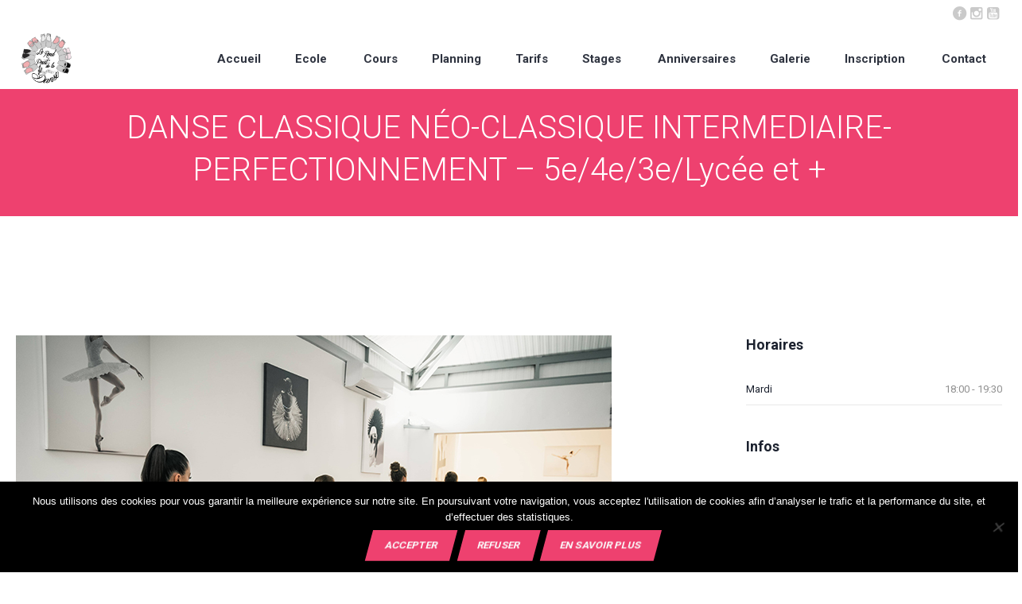

--- FILE ---
content_type: text/html; charset=UTF-8
request_url: https://lerondpointdeladanse.fr/events/neo-classique/
body_size: 21113
content:
<!DOCTYPE html>
<!--[if IE 8]>
<html class="ie ie8" lang="fr-FR">
<![endif]-->
<!--[if !(IE 8)]><!-->
<html lang="fr-FR" class="cmsmasters_html">
<!--<![endif]-->
<head>
<meta charset="UTF-8" />
<meta name="viewport" content="width=device-width, initial-scale=1, maximum-scale=1" />
<meta name="format-detection" content="telephone=no"/>

<link rel="profile" href="https://gmpg.org/xfn/11" />
<link rel="pingback" href="https://lerondpointdeladanse.fr/xmlrpc.php" />


<meta name='robots' content='index, follow, max-image-preview:large, max-snippet:-1, max-video-preview:-1' />
	<style>img:is([sizes="auto" i], [sizes^="auto," i]) { contain-intrinsic-size: 3000px 1500px }</style>
	
	<!-- This site is optimized with the Yoast SEO plugin v26.7 - https://yoast.com/wordpress/plugins/seo/ -->
	<title>DANSE CLASSIQUE NÉO-CLASSIQUE INTERMEDIAIRE-PERFECTIONNEMENT - 5e/4e/3e/Lycée et + - Le Rond Point de la Danse</title>
	<link rel="canonical" href="https://lerondpointdeladanse.fr/events/neo-classique/" />
	<meta property="og:locale" content="fr_FR" />
	<meta property="og:type" content="article" />
	<meta property="og:title" content="DANSE CLASSIQUE NÉO-CLASSIQUE INTERMEDIAIRE-PERFECTIONNEMENT - 5e/4e/3e/Lycée et + - Le Rond Point de la Danse" />
	<meta property="og:url" content="https://lerondpointdeladanse.fr/events/neo-classique/" />
	<meta property="og:site_name" content="Le Rond Point de la Danse" />
	<meta property="article:modified_time" content="2025-08-16T18:20:18+00:00" />
	<meta name="twitter:card" content="summary_large_image" />
	<meta name="twitter:label1" content="Durée de lecture estimée" />
	<meta name="twitter:data1" content="3 minutes" />
	<script type="application/ld+json" class="yoast-schema-graph">{"@context":"https://schema.org","@graph":[{"@type":"WebPage","@id":"https://lerondpointdeladanse.fr/events/neo-classique/","url":"https://lerondpointdeladanse.fr/events/neo-classique/","name":"DANSE CLASSIQUE NÉO-CLASSIQUE INTERMEDIAIRE-PERFECTIONNEMENT - 5e/4e/3e/Lycée et + - Le Rond Point de la Danse","isPartOf":{"@id":"https://lerondpointdeladanse.fr/#website"},"datePublished":"2017-07-17T12:20:39+00:00","dateModified":"2025-08-16T18:20:18+00:00","breadcrumb":{"@id":"https://lerondpointdeladanse.fr/events/neo-classique/#breadcrumb"},"inLanguage":"fr-FR","potentialAction":[{"@type":"ReadAction","target":["https://lerondpointdeladanse.fr/events/neo-classique/"]}]},{"@type":"BreadcrumbList","@id":"https://lerondpointdeladanse.fr/events/neo-classique/#breadcrumb","itemListElement":[{"@type":"ListItem","position":1,"name":"Home","item":"https://lerondpointdeladanse.fr/"},{"@type":"ListItem","position":2,"name":"DANSE CLASSIQUE NÉO-CLASSIQUE INTERMEDIAIRE-PERFECTIONNEMENT &#8211; 5e/4e/3e/Lycée et +"}]},{"@type":"WebSite","@id":"https://lerondpointdeladanse.fr/#website","url":"https://lerondpointdeladanse.fr/","name":"Le Rond Point de la Danse","description":"Ecole de danse à Puyricard Aix-en-Provence","potentialAction":[{"@type":"SearchAction","target":{"@type":"EntryPoint","urlTemplate":"https://lerondpointdeladanse.fr/?s={search_term_string}"},"query-input":{"@type":"PropertyValueSpecification","valueRequired":true,"valueName":"search_term_string"}}],"inLanguage":"fr-FR"}]}</script>
	<!-- / Yoast SEO plugin. -->


<script type='application/javascript'  id='pys-version-script'>console.log('PixelYourSite Free version 11.1.5.2');</script>
<link rel='dns-prefetch' href='//platform-api.sharethis.com' />
<link rel='dns-prefetch' href='//fonts.googleapis.com' />
<link rel="alternate" type="application/rss+xml" title="Le Rond Point de la Danse &raquo; Flux" href="https://lerondpointdeladanse.fr/feed/" />
<link rel="alternate" type="application/rss+xml" title="Le Rond Point de la Danse &raquo; Flux des commentaires" href="https://lerondpointdeladanse.fr/comments/feed/" />
<link rel="alternate" type="text/calendar" title="Le Rond Point de la Danse &raquo; Flux iCal" href="https://lerondpointdeladanse.fr/events/?ical=1" />
<script type="text/javascript">
/* <![CDATA[ */
window._wpemojiSettings = {"baseUrl":"https:\/\/s.w.org\/images\/core\/emoji\/16.0.1\/72x72\/","ext":".png","svgUrl":"https:\/\/s.w.org\/images\/core\/emoji\/16.0.1\/svg\/","svgExt":".svg","source":{"concatemoji":"https:\/\/lerondpointdeladanse.fr\/wp-includes\/js\/wp-emoji-release.min.js?ver=78c0154ea0aba795b70bddd0ba885efa"}};
/*! This file is auto-generated */
!function(s,n){var o,i,e;function c(e){try{var t={supportTests:e,timestamp:(new Date).valueOf()};sessionStorage.setItem(o,JSON.stringify(t))}catch(e){}}function p(e,t,n){e.clearRect(0,0,e.canvas.width,e.canvas.height),e.fillText(t,0,0);var t=new Uint32Array(e.getImageData(0,0,e.canvas.width,e.canvas.height).data),a=(e.clearRect(0,0,e.canvas.width,e.canvas.height),e.fillText(n,0,0),new Uint32Array(e.getImageData(0,0,e.canvas.width,e.canvas.height).data));return t.every(function(e,t){return e===a[t]})}function u(e,t){e.clearRect(0,0,e.canvas.width,e.canvas.height),e.fillText(t,0,0);for(var n=e.getImageData(16,16,1,1),a=0;a<n.data.length;a++)if(0!==n.data[a])return!1;return!0}function f(e,t,n,a){switch(t){case"flag":return n(e,"\ud83c\udff3\ufe0f\u200d\u26a7\ufe0f","\ud83c\udff3\ufe0f\u200b\u26a7\ufe0f")?!1:!n(e,"\ud83c\udde8\ud83c\uddf6","\ud83c\udde8\u200b\ud83c\uddf6")&&!n(e,"\ud83c\udff4\udb40\udc67\udb40\udc62\udb40\udc65\udb40\udc6e\udb40\udc67\udb40\udc7f","\ud83c\udff4\u200b\udb40\udc67\u200b\udb40\udc62\u200b\udb40\udc65\u200b\udb40\udc6e\u200b\udb40\udc67\u200b\udb40\udc7f");case"emoji":return!a(e,"\ud83e\udedf")}return!1}function g(e,t,n,a){var r="undefined"!=typeof WorkerGlobalScope&&self instanceof WorkerGlobalScope?new OffscreenCanvas(300,150):s.createElement("canvas"),o=r.getContext("2d",{willReadFrequently:!0}),i=(o.textBaseline="top",o.font="600 32px Arial",{});return e.forEach(function(e){i[e]=t(o,e,n,a)}),i}function t(e){var t=s.createElement("script");t.src=e,t.defer=!0,s.head.appendChild(t)}"undefined"!=typeof Promise&&(o="wpEmojiSettingsSupports",i=["flag","emoji"],n.supports={everything:!0,everythingExceptFlag:!0},e=new Promise(function(e){s.addEventListener("DOMContentLoaded",e,{once:!0})}),new Promise(function(t){var n=function(){try{var e=JSON.parse(sessionStorage.getItem(o));if("object"==typeof e&&"number"==typeof e.timestamp&&(new Date).valueOf()<e.timestamp+604800&&"object"==typeof e.supportTests)return e.supportTests}catch(e){}return null}();if(!n){if("undefined"!=typeof Worker&&"undefined"!=typeof OffscreenCanvas&&"undefined"!=typeof URL&&URL.createObjectURL&&"undefined"!=typeof Blob)try{var e="postMessage("+g.toString()+"("+[JSON.stringify(i),f.toString(),p.toString(),u.toString()].join(",")+"));",a=new Blob([e],{type:"text/javascript"}),r=new Worker(URL.createObjectURL(a),{name:"wpTestEmojiSupports"});return void(r.onmessage=function(e){c(n=e.data),r.terminate(),t(n)})}catch(e){}c(n=g(i,f,p,u))}t(n)}).then(function(e){for(var t in e)n.supports[t]=e[t],n.supports.everything=n.supports.everything&&n.supports[t],"flag"!==t&&(n.supports.everythingExceptFlag=n.supports.everythingExceptFlag&&n.supports[t]);n.supports.everythingExceptFlag=n.supports.everythingExceptFlag&&!n.supports.flag,n.DOMReady=!1,n.readyCallback=function(){n.DOMReady=!0}}).then(function(){return e}).then(function(){var e;n.supports.everything||(n.readyCallback(),(e=n.source||{}).concatemoji?t(e.concatemoji):e.wpemoji&&e.twemoji&&(t(e.twemoji),t(e.wpemoji)))}))}((window,document),window._wpemojiSettings);
/* ]]> */
</script>
<link rel='stylesheet' id='sbi_styles-css' href='https://lerondpointdeladanse.fr/wp-content/plugins/instagram-feed/css/sbi-styles.min.css?ver=6.10.0' type='text/css' media='all' />
<style id='wp-emoji-styles-inline-css' type='text/css'>

	img.wp-smiley, img.emoji {
		display: inline !important;
		border: none !important;
		box-shadow: none !important;
		height: 1em !important;
		width: 1em !important;
		margin: 0 0.07em !important;
		vertical-align: -0.1em !important;
		background: none !important;
		padding: 0 !important;
	}
</style>
<link rel='stylesheet' id='wp-block-library-css' href='https://lerondpointdeladanse.fr/wp-includes/css/dist/block-library/style.min.css?ver=78c0154ea0aba795b70bddd0ba885efa' type='text/css' media='all' />
<style id='classic-theme-styles-inline-css' type='text/css'>
/*! This file is auto-generated */
.wp-block-button__link{color:#fff;background-color:#32373c;border-radius:9999px;box-shadow:none;text-decoration:none;padding:calc(.667em + 2px) calc(1.333em + 2px);font-size:1.125em}.wp-block-file__button{background:#32373c;color:#fff;text-decoration:none}
</style>
<style id='global-styles-inline-css' type='text/css'>
:root{--wp--preset--aspect-ratio--square: 1;--wp--preset--aspect-ratio--4-3: 4/3;--wp--preset--aspect-ratio--3-4: 3/4;--wp--preset--aspect-ratio--3-2: 3/2;--wp--preset--aspect-ratio--2-3: 2/3;--wp--preset--aspect-ratio--16-9: 16/9;--wp--preset--aspect-ratio--9-16: 9/16;--wp--preset--color--black: #000000;--wp--preset--color--cyan-bluish-gray: #abb8c3;--wp--preset--color--white: #ffffff;--wp--preset--color--pale-pink: #f78da7;--wp--preset--color--vivid-red: #cf2e2e;--wp--preset--color--luminous-vivid-orange: #ff6900;--wp--preset--color--luminous-vivid-amber: #fcb900;--wp--preset--color--light-green-cyan: #7bdcb5;--wp--preset--color--vivid-green-cyan: #00d084;--wp--preset--color--pale-cyan-blue: #8ed1fc;--wp--preset--color--vivid-cyan-blue: #0693e3;--wp--preset--color--vivid-purple: #9b51e0;--wp--preset--color--color-1: #000000;--wp--preset--color--color-2: #ffffff;--wp--preset--color--color-3: #d43c18;--wp--preset--color--color-4: #5173a6;--wp--preset--color--color-5: #959595;--wp--preset--color--color-6: #c0c0c0;--wp--preset--color--color-7: #f4f4f4;--wp--preset--color--color-8: #e1e1e1;--wp--preset--gradient--vivid-cyan-blue-to-vivid-purple: linear-gradient(135deg,rgba(6,147,227,1) 0%,rgb(155,81,224) 100%);--wp--preset--gradient--light-green-cyan-to-vivid-green-cyan: linear-gradient(135deg,rgb(122,220,180) 0%,rgb(0,208,130) 100%);--wp--preset--gradient--luminous-vivid-amber-to-luminous-vivid-orange: linear-gradient(135deg,rgba(252,185,0,1) 0%,rgba(255,105,0,1) 100%);--wp--preset--gradient--luminous-vivid-orange-to-vivid-red: linear-gradient(135deg,rgba(255,105,0,1) 0%,rgb(207,46,46) 100%);--wp--preset--gradient--very-light-gray-to-cyan-bluish-gray: linear-gradient(135deg,rgb(238,238,238) 0%,rgb(169,184,195) 100%);--wp--preset--gradient--cool-to-warm-spectrum: linear-gradient(135deg,rgb(74,234,220) 0%,rgb(151,120,209) 20%,rgb(207,42,186) 40%,rgb(238,44,130) 60%,rgb(251,105,98) 80%,rgb(254,248,76) 100%);--wp--preset--gradient--blush-light-purple: linear-gradient(135deg,rgb(255,206,236) 0%,rgb(152,150,240) 100%);--wp--preset--gradient--blush-bordeaux: linear-gradient(135deg,rgb(254,205,165) 0%,rgb(254,45,45) 50%,rgb(107,0,62) 100%);--wp--preset--gradient--luminous-dusk: linear-gradient(135deg,rgb(255,203,112) 0%,rgb(199,81,192) 50%,rgb(65,88,208) 100%);--wp--preset--gradient--pale-ocean: linear-gradient(135deg,rgb(255,245,203) 0%,rgb(182,227,212) 50%,rgb(51,167,181) 100%);--wp--preset--gradient--electric-grass: linear-gradient(135deg,rgb(202,248,128) 0%,rgb(113,206,126) 100%);--wp--preset--gradient--midnight: linear-gradient(135deg,rgb(2,3,129) 0%,rgb(40,116,252) 100%);--wp--preset--font-size--small: 13px;--wp--preset--font-size--medium: 20px;--wp--preset--font-size--large: 36px;--wp--preset--font-size--x-large: 42px;--wp--preset--spacing--20: 0.44rem;--wp--preset--spacing--30: 0.67rem;--wp--preset--spacing--40: 1rem;--wp--preset--spacing--50: 1.5rem;--wp--preset--spacing--60: 2.25rem;--wp--preset--spacing--70: 3.38rem;--wp--preset--spacing--80: 5.06rem;--wp--preset--shadow--natural: 6px 6px 9px rgba(0, 0, 0, 0.2);--wp--preset--shadow--deep: 12px 12px 50px rgba(0, 0, 0, 0.4);--wp--preset--shadow--sharp: 6px 6px 0px rgba(0, 0, 0, 0.2);--wp--preset--shadow--outlined: 6px 6px 0px -3px rgba(255, 255, 255, 1), 6px 6px rgba(0, 0, 0, 1);--wp--preset--shadow--crisp: 6px 6px 0px rgba(0, 0, 0, 1);}:where(.is-layout-flex){gap: 0.5em;}:where(.is-layout-grid){gap: 0.5em;}body .is-layout-flex{display: flex;}.is-layout-flex{flex-wrap: wrap;align-items: center;}.is-layout-flex > :is(*, div){margin: 0;}body .is-layout-grid{display: grid;}.is-layout-grid > :is(*, div){margin: 0;}:where(.wp-block-columns.is-layout-flex){gap: 2em;}:where(.wp-block-columns.is-layout-grid){gap: 2em;}:where(.wp-block-post-template.is-layout-flex){gap: 1.25em;}:where(.wp-block-post-template.is-layout-grid){gap: 1.25em;}.has-black-color{color: var(--wp--preset--color--black) !important;}.has-cyan-bluish-gray-color{color: var(--wp--preset--color--cyan-bluish-gray) !important;}.has-white-color{color: var(--wp--preset--color--white) !important;}.has-pale-pink-color{color: var(--wp--preset--color--pale-pink) !important;}.has-vivid-red-color{color: var(--wp--preset--color--vivid-red) !important;}.has-luminous-vivid-orange-color{color: var(--wp--preset--color--luminous-vivid-orange) !important;}.has-luminous-vivid-amber-color{color: var(--wp--preset--color--luminous-vivid-amber) !important;}.has-light-green-cyan-color{color: var(--wp--preset--color--light-green-cyan) !important;}.has-vivid-green-cyan-color{color: var(--wp--preset--color--vivid-green-cyan) !important;}.has-pale-cyan-blue-color{color: var(--wp--preset--color--pale-cyan-blue) !important;}.has-vivid-cyan-blue-color{color: var(--wp--preset--color--vivid-cyan-blue) !important;}.has-vivid-purple-color{color: var(--wp--preset--color--vivid-purple) !important;}.has-black-background-color{background-color: var(--wp--preset--color--black) !important;}.has-cyan-bluish-gray-background-color{background-color: var(--wp--preset--color--cyan-bluish-gray) !important;}.has-white-background-color{background-color: var(--wp--preset--color--white) !important;}.has-pale-pink-background-color{background-color: var(--wp--preset--color--pale-pink) !important;}.has-vivid-red-background-color{background-color: var(--wp--preset--color--vivid-red) !important;}.has-luminous-vivid-orange-background-color{background-color: var(--wp--preset--color--luminous-vivid-orange) !important;}.has-luminous-vivid-amber-background-color{background-color: var(--wp--preset--color--luminous-vivid-amber) !important;}.has-light-green-cyan-background-color{background-color: var(--wp--preset--color--light-green-cyan) !important;}.has-vivid-green-cyan-background-color{background-color: var(--wp--preset--color--vivid-green-cyan) !important;}.has-pale-cyan-blue-background-color{background-color: var(--wp--preset--color--pale-cyan-blue) !important;}.has-vivid-cyan-blue-background-color{background-color: var(--wp--preset--color--vivid-cyan-blue) !important;}.has-vivid-purple-background-color{background-color: var(--wp--preset--color--vivid-purple) !important;}.has-black-border-color{border-color: var(--wp--preset--color--black) !important;}.has-cyan-bluish-gray-border-color{border-color: var(--wp--preset--color--cyan-bluish-gray) !important;}.has-white-border-color{border-color: var(--wp--preset--color--white) !important;}.has-pale-pink-border-color{border-color: var(--wp--preset--color--pale-pink) !important;}.has-vivid-red-border-color{border-color: var(--wp--preset--color--vivid-red) !important;}.has-luminous-vivid-orange-border-color{border-color: var(--wp--preset--color--luminous-vivid-orange) !important;}.has-luminous-vivid-amber-border-color{border-color: var(--wp--preset--color--luminous-vivid-amber) !important;}.has-light-green-cyan-border-color{border-color: var(--wp--preset--color--light-green-cyan) !important;}.has-vivid-green-cyan-border-color{border-color: var(--wp--preset--color--vivid-green-cyan) !important;}.has-pale-cyan-blue-border-color{border-color: var(--wp--preset--color--pale-cyan-blue) !important;}.has-vivid-cyan-blue-border-color{border-color: var(--wp--preset--color--vivid-cyan-blue) !important;}.has-vivid-purple-border-color{border-color: var(--wp--preset--color--vivid-purple) !important;}.has-vivid-cyan-blue-to-vivid-purple-gradient-background{background: var(--wp--preset--gradient--vivid-cyan-blue-to-vivid-purple) !important;}.has-light-green-cyan-to-vivid-green-cyan-gradient-background{background: var(--wp--preset--gradient--light-green-cyan-to-vivid-green-cyan) !important;}.has-luminous-vivid-amber-to-luminous-vivid-orange-gradient-background{background: var(--wp--preset--gradient--luminous-vivid-amber-to-luminous-vivid-orange) !important;}.has-luminous-vivid-orange-to-vivid-red-gradient-background{background: var(--wp--preset--gradient--luminous-vivid-orange-to-vivid-red) !important;}.has-very-light-gray-to-cyan-bluish-gray-gradient-background{background: var(--wp--preset--gradient--very-light-gray-to-cyan-bluish-gray) !important;}.has-cool-to-warm-spectrum-gradient-background{background: var(--wp--preset--gradient--cool-to-warm-spectrum) !important;}.has-blush-light-purple-gradient-background{background: var(--wp--preset--gradient--blush-light-purple) !important;}.has-blush-bordeaux-gradient-background{background: var(--wp--preset--gradient--blush-bordeaux) !important;}.has-luminous-dusk-gradient-background{background: var(--wp--preset--gradient--luminous-dusk) !important;}.has-pale-ocean-gradient-background{background: var(--wp--preset--gradient--pale-ocean) !important;}.has-electric-grass-gradient-background{background: var(--wp--preset--gradient--electric-grass) !important;}.has-midnight-gradient-background{background: var(--wp--preset--gradient--midnight) !important;}.has-small-font-size{font-size: var(--wp--preset--font-size--small) !important;}.has-medium-font-size{font-size: var(--wp--preset--font-size--medium) !important;}.has-large-font-size{font-size: var(--wp--preset--font-size--large) !important;}.has-x-large-font-size{font-size: var(--wp--preset--font-size--x-large) !important;}
:where(.wp-block-post-template.is-layout-flex){gap: 1.25em;}:where(.wp-block-post-template.is-layout-grid){gap: 1.25em;}
:where(.wp-block-columns.is-layout-flex){gap: 2em;}:where(.wp-block-columns.is-layout-grid){gap: 2em;}
:root :where(.wp-block-pullquote){font-size: 1.5em;line-height: 1.6;}
</style>
<link rel='stylesheet' id='cookie-notice-front-css' href='https://lerondpointdeladanse.fr/wp-content/plugins/cookie-notice/css/front.min.css?ver=2.5.11' type='text/css' media='all' />
<link rel='stylesheet' id='timetable_gtip2_style-css' href='https://lerondpointdeladanse.fr/wp-content/plugins/timetable/style/jquery.qtip.css?ver=78c0154ea0aba795b70bddd0ba885efa' type='text/css' media='all' />
<link rel='stylesheet' id='timetable_font_lato-css' href='//fonts.googleapis.com/css?family=Lato%3A400%2C700&#038;ver=6.8.3' type='text/css' media='all' />
<link rel='stylesheet' id='wpm-dance-studio-style-css' href='https://lerondpointdeladanse.fr/wp-content/themes/dance-studio/style.css?ver=78c0154ea0aba795b70bddd0ba885efa' type='text/css' media='all' />
<link rel='stylesheet' id='theme-style-css' href='https://lerondpointdeladanse.fr/wp-content/themes/dance-studio/style.css?ver=1.0.0' type='text/css' media='screen, print' />
<link rel='stylesheet' id='theme-design-style-css' href='https://lerondpointdeladanse.fr/wp-content/themes/dance-studio/css/style.css?ver=1.0.0' type='text/css' media='screen, print' />
<link rel='stylesheet' id='theme-adapt-css' href='https://lerondpointdeladanse.fr/wp-content/themes/dance-studio/css/adaptive.css?ver=1.0.0' type='text/css' media='screen, print' />
<link rel='stylesheet' id='theme-retina-css' href='https://lerondpointdeladanse.fr/wp-content/themes/dance-studio/css/retina.css?ver=1.0.0' type='text/css' media='screen' />
<link rel='stylesheet' id='theme-icons-css' href='https://lerondpointdeladanse.fr/wp-content/themes/dance-studio/css/fontello.css?ver=1.0.0' type='text/css' media='screen' />
<link rel='stylesheet' id='theme-icons-custom-css' href='https://lerondpointdeladanse.fr/wp-content/themes/dance-studio/css/fontello-custom.css?ver=1.0.0' type='text/css' media='screen' />
<link rel='stylesheet' id='animate-css' href='https://lerondpointdeladanse.fr/wp-content/themes/dance-studio/css/animate.css?ver=1.0.0' type='text/css' media='screen' />
<link rel='stylesheet' id='theme-cmsmasters-events-v2-style-css' href='https://lerondpointdeladanse.fr/wp-content/themes/dance-studio/css/cmsmasters-events-v2-style.css?ver=1.0.0' type='text/css' media='screen' />
<link rel='stylesheet' id='theme-cmsmasters-timetable-style-css' href='https://lerondpointdeladanse.fr/wp-content/themes/dance-studio/css/cmsmasters-timetable-style.css?ver=1.0.0' type='text/css' media='screen' />
<link rel='stylesheet' id='theme-cmsmasters-timetable-adaptive-css' href='https://lerondpointdeladanse.fr/wp-content/themes/dance-studio/css/cmsmasters-timetable-adaptive.css?ver=1.0.0' type='text/css' media='screen' />
<link rel='stylesheet' id='ilightbox-css' href='https://lerondpointdeladanse.fr/wp-content/themes/dance-studio/css/ilightbox.css?ver=2.2.0' type='text/css' media='screen' />
<link rel='stylesheet' id='ilightbox-skin-dark-css' href='https://lerondpointdeladanse.fr/wp-content/themes/dance-studio/css/ilightbox-skins/dark-skin.css?ver=2.2.0' type='text/css' media='screen' />
<link rel='stylesheet' id='theme-fonts-schemes-css' href='https://lerondpointdeladanse.fr/wp-content/uploads/cmsmasters_styles/dance-studio.css?ver=1.0.0' type='text/css' media='screen' />
<!--[if lte IE 9]>
<link rel='stylesheet' id='theme-fonts-css' href='https://lerondpointdeladanse.fr/wp-content/uploads/cmsmasters_styles/dance-studio_fonts.css?ver=1.0.0' type='text/css' media='screen' />
<![endif]-->
<!--[if lte IE 9]>
<link rel='stylesheet' id='theme-schemes-primary-css' href='https://lerondpointdeladanse.fr/wp-content/uploads/cmsmasters_styles/dance-studio_colors_primary.css?ver=1.0.0' type='text/css' media='screen' />
<![endif]-->
<!--[if lte IE 9]>
<link rel='stylesheet' id='theme-schemes-secondary-css' href='https://lerondpointdeladanse.fr/wp-content/uploads/cmsmasters_styles/dance-studio_colors_secondary.css?ver=1.0.0' type='text/css' media='screen' />
<![endif]-->
<!--[if lt IE 9]>
<link rel='stylesheet' id='theme-ie-css' href='https://lerondpointdeladanse.fr/wp-content/themes/dance-studio/css/ie.css?ver=1.0.0' type='text/css' media='screen' />
<![endif]-->
<link rel='stylesheet' id='google-fonts-css' href='//fonts.googleapis.com/css?family=Roboto%3A300%2C300italic%2C400%2C400italic%2C500%2C500italic%2C700%2C700italic%2C900&#038;ver=6.8.3' type='text/css' media='all' />
<link rel='stylesheet' id='dance-studio-gutenberg-frontend-style-css' href='https://lerondpointdeladanse.fr/wp-content/themes/dance-studio/gutenberg/css/frontend-style.css?ver=1.0.0' type='text/css' media='screen' />
<link rel='stylesheet' id='sib-front-css-css' href='https://lerondpointdeladanse.fr/wp-content/plugins/mailin/css/mailin-front.css?ver=78c0154ea0aba795b70bddd0ba885efa' type='text/css' media='all' />
<script type="text/javascript" src="https://lerondpointdeladanse.fr/wp-includes/js/jquery/jquery.min.js?ver=3.7.1" id="jquery-core-js"></script>
<script type="text/javascript" src="https://lerondpointdeladanse.fr/wp-includes/js/jquery/jquery-migrate.min.js?ver=3.4.1" id="jquery-migrate-js"></script>
<script type="text/javascript" id="stripe_nfpluginsettings-js-extra">
/* <![CDATA[ */
var stripe_nfpluginsettings = {"clearLogRestUrl":"https:\/\/lerondpointdeladanse.fr\/wp-json\/ninja-forms-stripe\/v1\/debug-log\/delete-all","clearLogButtonId":"stripe_clear_debug_logger","downloadLogRestUrl":"https:\/\/lerondpointdeladanse.fr\/wp-json\/ninja-forms-stripe\/v1\/debug-log\/get-all","downloadLogButtonId":"stripe_download_debug_logger","_wpnonce":"4f7321c5f0"};
/* ]]> */
</script>
<script type="text/javascript" src="https://lerondpointdeladanse.fr/wp-content/plugins/ninja-forms-stripe/assets/js/nfpluginsettings.js?ver=3.2.8" id="stripe_nfpluginsettings-js"></script>
<script type="text/javascript" src="//lerondpointdeladanse.fr/wp-content/plugins/revslider/sr6/assets/js/rbtools.min.js?ver=6.7.16" async id="tp-tools-js"></script>
<script type="text/javascript" src="//lerondpointdeladanse.fr/wp-content/plugins/revslider/sr6/assets/js/rs6.min.js?ver=6.7.16" async id="revmin-js"></script>
<script type="text/javascript" src="https://lerondpointdeladanse.fr/wp-content/themes/dance-studio/js/jsLibraries.min.js?ver=1.0.0" id="libs-js"></script>
<script type="text/javascript" src="https://lerondpointdeladanse.fr/wp-content/themes/dance-studio/js/jquery.iLightBox.min.js?ver=2.2.0" id="iLightBox-js"></script>
<script type="text/javascript" src="//platform-api.sharethis.com/js/sharethis.js#source=googleanalytics-wordpress#product=ga&amp;property=5ee1ef8a2ec20e0012ef01f3" id="googleanalytics-platform-sharethis-js"></script>
<script type="text/javascript" src="https://lerondpointdeladanse.fr/wp-content/plugins/pixelyoursite/dist/scripts/jquery.bind-first-0.2.3.min.js?ver=0.2.3" id="jquery-bind-first-js"></script>
<script type="text/javascript" src="https://lerondpointdeladanse.fr/wp-content/plugins/pixelyoursite/dist/scripts/js.cookie-2.1.3.min.js?ver=2.1.3" id="js-cookie-pys-js"></script>
<script type="text/javascript" src="https://lerondpointdeladanse.fr/wp-content/plugins/pixelyoursite/dist/scripts/tld.min.js?ver=2.3.1" id="js-tld-js"></script>
<script type="text/javascript" id="pys-js-extra">
/* <![CDATA[ */
var pysOptions = {"staticEvents":{"facebook":{"init_event":[{"delay":0,"type":"static","ajaxFire":false,"name":"PageView","pixelIds":["2254983728062802"],"eventID":"32b61834-aefa-45bd-bae4-8c399b309020","params":{"page_title":"DANSE CLASSIQUE N\u00c9O-CLASSIQUE INTERMEDIAIRE-PERFECTIONNEMENT - 5e\/4e\/3e\/Lyc\u00e9e et +","post_type":"events","post_id":8530,"plugin":"PixelYourSite","user_role":"guest","event_url":"lerondpointdeladanse.fr\/events\/neo-classique\/"},"e_id":"init_event","ids":[],"hasTimeWindow":false,"timeWindow":0,"woo_order":"","edd_order":""}]}},"dynamicEvents":[],"triggerEvents":[],"triggerEventTypes":[],"facebook":{"pixelIds":["2254983728062802"],"advancedMatching":[],"advancedMatchingEnabled":false,"removeMetadata":false,"wooVariableAsSimple":false,"serverApiEnabled":false,"wooCRSendFromServer":false,"send_external_id":null,"enabled_medical":false,"do_not_track_medical_param":["event_url","post_title","page_title","landing_page","content_name","categories","category_name","tags"],"meta_ldu":false},"debug":"","siteUrl":"https:\/\/lerondpointdeladanse.fr","ajaxUrl":"https:\/\/lerondpointdeladanse.fr\/wp-admin\/admin-ajax.php","ajax_event":"71eedcd2e4","enable_remove_download_url_param":"1","cookie_duration":"7","last_visit_duration":"60","enable_success_send_form":"","ajaxForServerEvent":"1","ajaxForServerStaticEvent":"1","useSendBeacon":"1","send_external_id":"1","external_id_expire":"180","track_cookie_for_subdomains":"1","google_consent_mode":"1","gdpr":{"ajax_enabled":false,"all_disabled_by_api":false,"facebook_disabled_by_api":false,"analytics_disabled_by_api":false,"google_ads_disabled_by_api":false,"pinterest_disabled_by_api":false,"bing_disabled_by_api":false,"reddit_disabled_by_api":false,"externalID_disabled_by_api":false,"facebook_prior_consent_enabled":true,"analytics_prior_consent_enabled":true,"google_ads_prior_consent_enabled":null,"pinterest_prior_consent_enabled":true,"bing_prior_consent_enabled":true,"cookiebot_integration_enabled":false,"cookiebot_facebook_consent_category":"marketing","cookiebot_analytics_consent_category":"statistics","cookiebot_tiktok_consent_category":"marketing","cookiebot_google_ads_consent_category":"marketing","cookiebot_pinterest_consent_category":"marketing","cookiebot_bing_consent_category":"marketing","consent_magic_integration_enabled":false,"real_cookie_banner_integration_enabled":false,"cookie_notice_integration_enabled":false,"cookie_law_info_integration_enabled":false,"analytics_storage":{"enabled":true,"value":"granted","filter":false},"ad_storage":{"enabled":true,"value":"granted","filter":false},"ad_user_data":{"enabled":true,"value":"granted","filter":false},"ad_personalization":{"enabled":true,"value":"granted","filter":false}},"cookie":{"disabled_all_cookie":false,"disabled_start_session_cookie":false,"disabled_advanced_form_data_cookie":false,"disabled_landing_page_cookie":false,"disabled_first_visit_cookie":false,"disabled_trafficsource_cookie":false,"disabled_utmTerms_cookie":false,"disabled_utmId_cookie":false},"tracking_analytics":{"TrafficSource":"direct","TrafficLanding":"undefined","TrafficUtms":[],"TrafficUtmsId":[]},"GATags":{"ga_datalayer_type":"default","ga_datalayer_name":"dataLayerPYS"},"woo":{"enabled":false},"edd":{"enabled":false},"cache_bypass":"1769102586"};
/* ]]> */
</script>
<script type="text/javascript" src="https://lerondpointdeladanse.fr/wp-content/plugins/pixelyoursite/dist/scripts/public.js?ver=11.1.5.2" id="pys-js"></script>
<script type="text/javascript" id="sib-front-js-js-extra">
/* <![CDATA[ */
var sibErrMsg = {"invalidMail":"Veuillez entrer une adresse e-mail valide.","requiredField":"Veuillez compl\u00e9ter les champs obligatoires.","invalidDateFormat":"Veuillez entrer une date valide.","invalidSMSFormat":"Veuillez entrer une num\u00e9ro de t\u00e9l\u00e9phone valide."};
var ajax_sib_front_object = {"ajax_url":"https:\/\/lerondpointdeladanse.fr\/wp-admin\/admin-ajax.php","ajax_nonce":"74450041ae","flag_url":"https:\/\/lerondpointdeladanse.fr\/wp-content\/plugins\/mailin\/img\/flags\/"};
/* ]]> */
</script>
<script type="text/javascript" src="https://lerondpointdeladanse.fr/wp-content/plugins/mailin/js/mailin-front.js?ver=1767795326" id="sib-front-js-js"></script>
<link rel="https://api.w.org/" href="https://lerondpointdeladanse.fr/wp-json/" /><link rel="alternate" title="JSON" type="application/json" href="https://lerondpointdeladanse.fr/wp-json/wp/v2/events/8530" /><link rel="EditURI" type="application/rsd+xml" title="RSD" href="https://lerondpointdeladanse.fr/xmlrpc.php?rsd" />
<link rel="alternate" title="oEmbed (JSON)" type="application/json+oembed" href="https://lerondpointdeladanse.fr/wp-json/oembed/1.0/embed?url=https%3A%2F%2Flerondpointdeladanse.fr%2Fevents%2Fneo-classique%2F" />
<link rel="alternate" title="oEmbed (XML)" type="text/xml+oembed" href="https://lerondpointdeladanse.fr/wp-json/oembed/1.0/embed?url=https%3A%2F%2Flerondpointdeladanse.fr%2Fevents%2Fneo-classique%2F&#038;format=xml" />
<meta name="tec-api-version" content="v1"><meta name="tec-api-origin" content="https://lerondpointdeladanse.fr"><link rel="alternate" href="https://lerondpointdeladanse.fr/wp-json/tribe/events/v1/" /><style type="text/css">
	.header_top,
	.header_top_outer,
	.header_top_inner, 
	.header_top_aligner, 
	.header_top_donation_but {
		height : 35px;
	}
	
	.fixed_header .header_mid,
	.fixed_header .header_mid_outer,
	.fixed_header .header_mid .header_mid_inner,
	.fixed_header .header_mid .header_mid_inner .search_wrap_inner,
	.fixed_header .header_mid .header_mid_inner .header_donation_but_wrap_inner,
	.fixed_header .header_mid .header_mid_inner .slogan_wrap_inner,
	.fixed_header .header_mid .header_mid_inner .social_wrap_inner,
	.fixed_header .header_mid .header_mid_inner nav > div > ul,
	.fixed_header .header_mid .header_mid_inner nav > div > ul > li,
	.fixed_header .header_mid .header_mid_inner .logo,
	.fixed_header .header_mid .header_mid_inner .resp_nav_wrap_inner {
		height : 100%;
	}
	
	.header_mid,
	.header_mid_outer,
	.header_mid .header_mid_inner,
	.header_mid .header_mid_inner .search_wrap_inner,
	.header_mid .header_mid_inner .header_donation_but_wrap_inner,
	.header_mid .header_mid_inner .slogan_wrap_inner,
	.header_mid .header_mid_inner .social_wrap_inner,
	.header_mid .header_mid_inner nav > div > ul,
	.header_mid .header_mid_inner nav > div > ul > li,
	.header_mid .header_mid_inner .logo,
	.header_mid .header_mid_inner .resp_nav_wrap_inner {
		height : 77px;
	}
	
	.header_bot,
	.header_bot_outer,
	.header_bot .header_bot_inner nav > div > ul,
	.header_bot .header_bot_inner nav > div > ul > li {
		height : 50px;
	}
	
	#page.cmsmasters_heading_after_header #middle, 
	#page.cmsmasters_heading_under_header #middle .headline .headline_outer {
		padding-top : 77px;
	}
	
	#page.cmsmasters_heading_after_header.enable_header_top #middle, 
	#page.cmsmasters_heading_under_header.enable_header_top #middle .headline .headline_outer {
		padding-top : 112px;
	}
	
	#page.cmsmasters_heading_after_header.enable_header_bottom #middle, 
	#page.cmsmasters_heading_under_header.enable_header_bottom #middle .headline .headline_outer {
		padding-top : 127px;
	}
	
	#page.cmsmasters_heading_after_header.enable_header_top.enable_header_bottom #middle, 
	#page.cmsmasters_heading_under_header.enable_header_top.enable_header_bottom #middle .headline .headline_outer {
		padding-top : 162px;
	}
	
	.cmsmasters_added_product_info {
		margin-top : 67px;
	}
	
	.header_mid_scroll .cmsmasters_added_product_info {
		margin-top : 51.333333333333px;
	}
	
	.header_mid .header_mid_inner .cmsmasters_dynamic_cart .widget_shopping_cart_content {
		margin-top: -10px;
	}
	
	.header_mid.header_mid_scroll .header_mid_inner .cmsmasters_dynamic_cart .widget_shopping_cart_content {
		margin-top: -5px;
	}
	
	@media only screen and (max-width: 1024px) {
		.header_top,
		.header_top_outer,
		.header_top_inner,
		.header_top_aligner,
		.header_top_donation_but,
		.header_mid_outer,
		.header_mid .header_mid_inner .search_wrap.search_opened,
		.header_mid .header_mid_inner nav > div > ul,
		.header_mid .header_mid_inner nav > div > ul > li,
		.header_bot,
		.header_bot_outer,
		.header_bot .header_bot_inner nav > div > ul,
		.header_bot .header_bot_inner nav > div > ul > li {
			height : auto;
		}
		
		
		.header_mid .header_mid_inner .cmsmasters_dynamic_cart,
		.header_mid .header_mid_inner .logo_wrap .logo,
		.header_mid .header_mid_inner .resp_nav_wrap .resp_nav_wrap_inner,
		.header_mid .header_mid_inner .search_wrap,
		.header_mid_inner .slogan_wrap,
		.header_mid_inner .social_wrap {
			height : 77px;
		}
		
		.header_mid,
		.header_mid .header_mid_inner {
			height : auto;
		}
		
		#page.cmsmasters_heading_after_header #middle, 
		#page.cmsmasters_heading_under_header #middle .headline .headline_outer, 
		#page.cmsmasters_heading_after_header.enable_header_top #middle, 
		#page.cmsmasters_heading_under_header.enable_header_top #middle .headline .headline_outer, 
		#page.cmsmasters_heading_after_header.enable_header_bottom #middle, 
		#page.cmsmasters_heading_under_header.enable_header_bottom #middle .headline .headline_outer, 
		#page.cmsmasters_heading_after_header.enable_header_top.enable_header_bottom #middle, 
		#page.cmsmasters_heading_under_header.enable_header_top.enable_header_bottom #middle .headline .headline_outer {
			padding-top : 0 !important;
		}
	}
	
	@media only screen and (max-width: 767px) {
		.header_bot,
		.header_mid .header_mid_inner .search_wrap {
			height : auto;
		}
	}
	
	@media only screen and (max-width: 540px) {
		.header_mid .header_mid_outer .header_mid_inner .resp_nav_wrap {
			height : 77px;
		}
	}

	#footer.cmsmasters_footer_default .footer_inner {
		min-height:400px;
	}
	
	.fixed_footer #main {
		margin-bottom:400px;
	}
</style><script>
(function() {
	(function (i, s, o, g, r, a, m) {
		i['GoogleAnalyticsObject'] = r;
		i[r] = i[r] || function () {
				(i[r].q = i[r].q || []).push(arguments)
			}, i[r].l = 1 * new Date();
		a = s.createElement(o),
			m = s.getElementsByTagName(o)[0];
		a.async = 1;
		a.src = g;
		m.parentNode.insertBefore(a, m)
	})(window, document, 'script', 'https://google-analytics.com/analytics.js', 'ga');

	ga('create', 'UA-104893063-1', 'auto');
			ga('send', 'pageview');
	})();
</script>
<meta name="generator" content="Powered by Slider Revolution 6.7.16 - responsive, Mobile-Friendly Slider Plugin for WordPress with comfortable drag and drop interface." />
<link rel="icon" href="https://lerondpointdeladanse.fr/wp-content/uploads/2017/08/logo-favicon-le-rond-point-de-la-danse-50x50.jpg" sizes="32x32" />
<link rel="icon" href="https://lerondpointdeladanse.fr/wp-content/uploads/2017/08/logo-favicon-le-rond-point-de-la-danse-300x300.jpg" sizes="192x192" />
<link rel="apple-touch-icon" href="https://lerondpointdeladanse.fr/wp-content/uploads/2017/08/logo-favicon-le-rond-point-de-la-danse-180x180.jpg" />
<meta name="msapplication-TileImage" content="https://lerondpointdeladanse.fr/wp-content/uploads/2017/08/logo-favicon-le-rond-point-de-la-danse-300x300.jpg" />
<script>function setREVStartSize(e){
			//window.requestAnimationFrame(function() {
				window.RSIW = window.RSIW===undefined ? window.innerWidth : window.RSIW;
				window.RSIH = window.RSIH===undefined ? window.innerHeight : window.RSIH;
				try {
					var pw = document.getElementById(e.c).parentNode.offsetWidth,
						newh;
					pw = pw===0 || isNaN(pw) || (e.l=="fullwidth" || e.layout=="fullwidth") ? window.RSIW : pw;
					e.tabw = e.tabw===undefined ? 0 : parseInt(e.tabw);
					e.thumbw = e.thumbw===undefined ? 0 : parseInt(e.thumbw);
					e.tabh = e.tabh===undefined ? 0 : parseInt(e.tabh);
					e.thumbh = e.thumbh===undefined ? 0 : parseInt(e.thumbh);
					e.tabhide = e.tabhide===undefined ? 0 : parseInt(e.tabhide);
					e.thumbhide = e.thumbhide===undefined ? 0 : parseInt(e.thumbhide);
					e.mh = e.mh===undefined || e.mh=="" || e.mh==="auto" ? 0 : parseInt(e.mh,0);
					if(e.layout==="fullscreen" || e.l==="fullscreen")
						newh = Math.max(e.mh,window.RSIH);
					else{
						e.gw = Array.isArray(e.gw) ? e.gw : [e.gw];
						for (var i in e.rl) if (e.gw[i]===undefined || e.gw[i]===0) e.gw[i] = e.gw[i-1];
						e.gh = e.el===undefined || e.el==="" || (Array.isArray(e.el) && e.el.length==0)? e.gh : e.el;
						e.gh = Array.isArray(e.gh) ? e.gh : [e.gh];
						for (var i in e.rl) if (e.gh[i]===undefined || e.gh[i]===0) e.gh[i] = e.gh[i-1];
											
						var nl = new Array(e.rl.length),
							ix = 0,
							sl;
						e.tabw = e.tabhide>=pw ? 0 : e.tabw;
						e.thumbw = e.thumbhide>=pw ? 0 : e.thumbw;
						e.tabh = e.tabhide>=pw ? 0 : e.tabh;
						e.thumbh = e.thumbhide>=pw ? 0 : e.thumbh;
						for (var i in e.rl) nl[i] = e.rl[i]<window.RSIW ? 0 : e.rl[i];
						sl = nl[0];
						for (var i in nl) if (sl>nl[i] && nl[i]>0) { sl = nl[i]; ix=i;}
						var m = pw>(e.gw[ix]+e.tabw+e.thumbw) ? 1 : (pw-(e.tabw+e.thumbw)) / (e.gw[ix]);
						newh =  (e.gh[ix] * m) + (e.tabh + e.thumbh);
					}
					var el = document.getElementById(e.c);
					if (el!==null && el) el.style.height = newh+"px";
					el = document.getElementById(e.c+"_wrapper");
					if (el!==null && el) {
						el.style.height = newh+"px";
						el.style.display = "block";
					}
				} catch(e){
					console.log("Failure at Presize of Slider:" + e)
				}
			//});
		  };</script>
		<style type="text/css" id="wp-custom-css">
			ul > li:before {
    content: none;
}		</style>
		</head>
<body data-rsssl=1 class="wp-singular events-template-default single single-events postid-8530 wp-theme-dance-studio wp-child-theme-dance-studio-1592238307-via-wpmarmite cookies-not-set tribe-no-js page-template-dance-studio-enfant-par-wp-marmite">

<!-- _________________________ Start Page _________________________ -->
<div id="page" class="chrome_only cmsmasters_liquid fixed_header fixed_footer enable_header_top cmsmasters_heading_after_header cmsmasters_tribe_events_views_v2 cmsmasters_tribe_events_style_mode_tribe hfeed site">


<!-- _________________________ Start Main _________________________ -->
<div id="main">
	
<!-- _________________________ Start Header _________________________ -->
<header id="header">
	<div class="header_top" data-height="35"><div class="header_top_outer"><div class="header_top_inner"><div class="header_top_right"><div class="social_wrap">
<div class="social_wrap_inner">
<ul>
<li>
	<a href="https://www.facebook.com/rondpointdeladanse/" class="cmsmasters-icon-facebook-circled" title="Facebook" target="_blank"></a></li>
<li>
	<a href="https://www.instagram.com/lerondpointdeladanse/" class="cmsmasters-icon-instagramm" title="Instagram" target="_blank"></a></li>
<li>
	<a href="https://www.youtube.com/channel/UCgkpvBPZn19YQ6x8lTIoIzw" class="cmsmasters-icon-youtube-squared" title="Youtube" target="_blank"></a></li>
</ul></div></div><span class="header_top_aligner"></span></div></div></div><div class="header_top_but closed"><span class="cmsmasters-icon-angle-down"></span></div></div><div class="header_mid" data-height="77"><div class="header_mid_outer"><div class="header_mid_inner"><div class="logo_wrap">
<style type="text/css">
	.header_mid .header_mid_inner .logo_wrap {
		width : 77px;
	}
</style>
<a href="https://lerondpointdeladanse.fr" title="Le Rond Point de la Danse" class="logo">
	<img src="https://lerondpointdeladanse.fr/wp-content/uploads/2017/08/logo-favicon-le-rond-point-de-la-danse.jpg" alt="Le Rond Point de la Danse" />
<style type="text/css">
	.header_mid_inner .logo img.logo_retina {
		max-width : 256px;
	}
</style>
<img class="logo_retina" src="https://lerondpointdeladanse.fr/wp-content/uploads/2017/08/logo-favicon-le-rond-point-de-la-danse.jpg" alt="Le Rond Point de la Danse" width="256" height="256" /></a>
</div><div class="resp_nav_wrap"><div class="resp_nav_wrap_inner"><div class="resp_nav_content"><a class="responsive_nav cmsmasters_theme_icon_resp_nav" href="javascript:void(0);"></a></div></div></div><!-- _________________________ Start Navigation _________________________ --><nav role="navigation">	<div class="menu-home-container"><ul id="navigation" class="navigation"><li id="menu-item-8842" class="menu-item menu-item-type-post_type menu-item-object-page menu-item-home menu-item-8842 menu-item-depth-0"><a href="https://lerondpointdeladanse.fr/"><span class="nav_bg_clr"></span><span>Accueil</span></a></li>
<li id="menu-item-8753" class="menu-item menu-item-type-custom menu-item-object-custom menu-item-has-children menu-item-8753 menu-item-depth-0"><a href="#"><span class="nav_bg_clr"></span><span>Ecole</span></a>
<ul class="sub-menu">
	<li id="menu-item-8633" class="menu-item menu-item-type-post_type menu-item-object-page menu-item-8633 menu-item-depth-1"><a href="https://lerondpointdeladanse.fr/a-propos/"><span>A propos</span></a>	</li>
	<li id="menu-item-8766" class="menu-item menu-item-type-post_type menu-item-object-page menu-item-8766 menu-item-depth-1"><a href="https://lerondpointdeladanse.fr/studio/"><span>Studio</span></a>	</li>
	<li id="menu-item-8625" class="menu-item menu-item-type-post_type menu-item-object-page menu-item-8625 menu-item-depth-1"><a href="https://lerondpointdeladanse.fr/professeurs/"><span>Professeurs</span></a>	</li>
	<li id="menu-item-8624" class="menu-item menu-item-type-post_type menu-item-object-page menu-item-8624 menu-item-depth-1"><a href="https://lerondpointdeladanse.fr/spectacles/"><span>Spectacles</span></a>	</li>
	<li id="menu-item-12424" class="menu-item menu-item-type-post_type menu-item-object-page menu-item-12424 menu-item-depth-1"><a href="https://lerondpointdeladanse.fr/jpo/"><span>Journées Portes Ouvertes</span></a>	</li>
	<li id="menu-item-8623" class="menu-item menu-item-type-post_type menu-item-object-page menu-item-8623 menu-item-depth-1"><a href="https://lerondpointdeladanse.fr/partenaires/"><span>Partenaires</span></a>	</li>
</ul>
</li>
<li id="menu-item-8493" class="menu-item menu-item-type-post_type menu-item-object-page menu-item-8493 menu-item-depth-0"><a href="https://lerondpointdeladanse.fr/cours/"><span class="nav_bg_clr"></span><span>Cours</span></a></li>
<li id="menu-item-8491" class="menu-item menu-item-type-post_type menu-item-object-page menu-item-8491 menu-item-depth-0"><a href="https://lerondpointdeladanse.fr/planning/"><span class="nav_bg_clr"></span><span>Planning</span></a></li>
<li id="menu-item-14702" class="menu-item menu-item-type-post_type menu-item-object-page menu-item-14702 menu-item-depth-0"><a href="https://lerondpointdeladanse.fr/tarifs/"><span class="nav_bg_clr"></span><span>Tarifs</span></a></li>
<li id="menu-item-10029" class="menu-item menu-item-type-post_type menu-item-object-page menu-item-has-children menu-item-10029 menu-item-depth-0"><a href="https://lerondpointdeladanse.fr/stages/"><span class="nav_bg_clr"></span><span>Stages</span></a>
<ul class="sub-menu">
	<li id="menu-item-17986" class="menu-item menu-item-type-post_type menu-item-object-page menu-item-17986 menu-item-depth-1"><a href="https://lerondpointdeladanse.fr/stage-danse-kpop/"><span>Danse K-POP &#8211; Enfants</span></a>	</li>
	<li id="menu-item-18148" class="menu-item menu-item-type-post_type menu-item-object-page menu-item-18148 menu-item-depth-1"><a href="https://lerondpointdeladanse.fr/stage-danse-k-pop-adultes/"><span>Stage Danse K-POP Adultes</span></a>	</li>
	<li id="menu-item-16494" class="menu-item menu-item-type-post_type menu-item-object-page menu-item-16494 menu-item-depth-1"><a href="https://lerondpointdeladanse.fr/atelier-comedie-musicale/"><span>Comédie musicale &#8211; Enfants</span></a>	</li>
	<li id="menu-item-16497" class="menu-item menu-item-type-post_type menu-item-object-page menu-item-16497 menu-item-depth-1"><a href="https://lerondpointdeladanse.fr/atelier-yoga-parents-enfants/"><span>Yoga Parents-Enfants</span></a>	</li>
	<li id="menu-item-16495" class="menu-item menu-item-type-post_type menu-item-object-page menu-item-16495 menu-item-depth-1"><a href="https://lerondpointdeladanse.fr/atelier-danse-percussions/"><span>Danse &#038; Percussions &#8211; Enfants</span></a>	</li>
	<li id="menu-item-17313" class="menu-item menu-item-type-post_type menu-item-object-page menu-item-17313 menu-item-depth-1"><a href="https://lerondpointdeladanse.fr/atelier-danse-percussions-college/"><span>Danse &#038; Percussions Collège</span></a>	</li>
	<li id="menu-item-16564" class="menu-item menu-item-type-post_type menu-item-object-page menu-item-16564 menu-item-depth-1"><a href="https://lerondpointdeladanse.fr/atelier-danse-percussions-adultes/"><span>Danse &#038; Percussions &#8211; Adultes</span></a>	</li>
</ul>
</li>
<li id="menu-item-10412" class="menu-item menu-item-type-post_type menu-item-object-page menu-item-10412 menu-item-depth-0"><a href="https://lerondpointdeladanse.fr/anniversaires-danse-puyricard/"><span class="nav_bg_clr"></span><span>Anniversaires</span></a></li>
<li id="menu-item-8492" class="menu-item menu-item-type-post_type menu-item-object-page menu-item-8492 menu-item-depth-0"><a href="https://lerondpointdeladanse.fr/galerie/"><span class="nav_bg_clr"></span><span>Galerie</span></a></li>
<li id="menu-item-12259" class="menu-item menu-item-type-custom menu-item-object-custom menu-item-has-children menu-item-12259 menu-item-depth-0"><a href="#"><span class="nav_bg_clr"></span><span>Inscription</span></a>
<ul class="sub-menu">
	<li id="menu-item-12260" class="menu-item menu-item-type-post_type menu-item-object-page menu-item-12260 menu-item-depth-1"><a href="https://lerondpointdeladanse.fr/inscription-2/"><span>Cours d&rsquo;essai</span></a>	</li>
	<li id="menu-item-16962" class="menu-item menu-item-type-custom menu-item-object-custom menu-item-16962 menu-item-depth-1"><a href="https://lerondpointdeladanse.fr/wp-content/uploads/2025/08/Tenue-annuelle-Obligatoire-saison-2025-2026.pdf"><span>Tenues annuelles obligatoires</span></a>	</li>
	<li id="menu-item-17161" class="menu-item menu-item-type-custom menu-item-object-custom menu-item-17161 menu-item-depth-1"><a href="https://lerondpointdeladanse.fr/wp-content/uploads/2025/07/Dossier-Inscription-RPD-2025-2026.pdf"><span>Dossier d&rsquo;inscription 2025-2026</span></a>	</li>
</ul>
</li>
<li id="menu-item-8494" class="menu-item menu-item-type-post_type menu-item-object-page menu-item-8494 menu-item-depth-0"><a href="https://lerondpointdeladanse.fr/contact/"><span class="nav_bg_clr"></span><span>Contact</span></a></li>
</ul></div><div class="cl"></div></nav><!-- _________________________ Finish Navigation _________________________ --></div></div></div></header>
<!-- _________________________ Finish Header _________________________ -->

	
<!-- _________________________ Start Middle _________________________ -->
<div id="middle">
<style type="text/css">.headline_outer {
					background-image:url(https://lerondpointdeladanse.fr/wp-content/uploads/2015/07/fuschia-rond-point-de-la-danse.jpg);
					background-repeat:no-repeat;
					background-attachment:scroll;
					background-size:cover;
				}.headline_color {
					background-color:;
				}
				.headline_aligner, 
				.cmsmasters_breadcrumbs_aligner {
					min-height:160px;
				}
			</style>
			<div class="headline cmsmasters_color_scheme_default">
				<div class="headline_outer">
					<div class="headline_color"></div>
					<div class="headline_inner align_center">
						<div class="headline_aligner"></div><div class="headline_text"><h1 class="entry-title">DANSE CLASSIQUE NÉO-CLASSIQUE INTERMEDIAIRE-PERFECTIONNEMENT &#8211; 5e/4e/3e/Lycée et +</h1></div></div>
				</div>
			</div><div class="middle_inner cmsmasters_color_scheme_first">
<div class="content_wrap fullwidth">

<!--_________________________ Start Content _________________________ -->

<div class="middle_content entry" role="main">
	<div class="cmsmasters_tt_single_event opened-article">
		<article id="post-8530" class="cmsmasters_tt_event post-8530 events type-events status-publish hentry events_category-classique events_category-main-timetable">
			<div class="cmsmasters_tt_event_content_wrap with_sidebar"><div class="cmsmasters_tt_event_content entry-content"><style type="text/css"> 
#cmsmasters_row_69725cfae6c944_56838648 .cmsmasters_row_outer_parent { 
	padding-top: 0px; 
} 

#cmsmasters_row_69725cfae6c944_56838648 .cmsmasters_row_outer_parent { 
	padding-bottom: 50px; 
} 

 
#cmsmasters_row_69725cfaef7ee3_24239929 { 
	background-color:#eb3468;
} 

#cmsmasters_row_69725cfaef7ee3_24239929 .cmsmasters_row_outer_parent { 
	padding-top: 20px; 
} 

#cmsmasters_row_69725cfaef7ee3_24239929 .cmsmasters_row_outer_parent { 
	padding-bottom: 20px; 
} 

 
#cmsmasters_heading_69725cfaefa3b9_68914577 { 
	text-align:center; 
	margin-top:0px; 
	margin-bottom:20px; 
} 

#cmsmasters_heading_69725cfaefa3b9_68914577 .cmsmasters_heading { 
	text-align:center; 
} 

#cmsmasters_heading_69725cfaefa3b9_68914577 .cmsmasters_heading, #cmsmasters_heading_69725cfaefa3b9_68914577 .cmsmasters_heading a { 
	font-family:'Lato'; 
	font-size:22px; 
	line-height:32px; 
	font-weight:normal; 
	font-style:italic; 
	color:#ffffff;
} 

#cmsmasters_heading_69725cfaefa3b9_68914577 .cmsmasters_heading_divider { 
} 


#cmsmasters_button_69725cfaefbfc2_75264496 { 
	text-align:center; 
} 

#cmsmasters_button_69725cfaefbfc2_75264496 .cmsmasters_button:before { 
	margin-right:.5em; 
	margin-left:0; 
	vertical-align:baseline; 
} 

#cmsmasters_button_69725cfaefbfc2_75264496 .cmsmasters_button { 
	font-size:24px; 
	line-height:52px; 
	font-weight:bold; 
	font-style:normal; 
	padding-right:30px; 
	padding-left:30px; 
	border-style:solid; 
	background-color:#ffffff;
	color:#eb3468;
} 
#cmsmasters_button_69725cfaefbfc2_75264496 .cmsmasters_button:hover { 
} 
 
#cmsmasters_row_69725cfaefc265_01370711 .cmsmasters_row_outer_parent { 
	padding-top: 50px; 
} 

#cmsmasters_row_69725cfaefc265_01370711 .cmsmasters_row_outer_parent { 
	padding-bottom: 50px; 
} 

 
#cmsmasters_heading_69725cfaefdb05_57273598 { 
	text-align:left; 
	margin-top:0px; 
	margin-bottom:20px; 
} 

#cmsmasters_heading_69725cfaefdb05_57273598 .cmsmasters_heading { 
	text-align:left; 
} 

#cmsmasters_heading_69725cfaefdb05_57273598 .cmsmasters_heading, #cmsmasters_heading_69725cfaefdb05_57273598 .cmsmasters_heading a { 
	font-family:'Lato'; 
	font-weight:normal; 
	font-style:italic; 
	color:#eb3468;
} 

#cmsmasters_heading_69725cfaefdb05_57273598 .cmsmasters_heading_divider { 
} 

 
#cmsmasters_row_69725cfb00a5a4_30345800 .cmsmasters_row_outer_parent { 
	padding-top: 20px; 
} 

#cmsmasters_row_69725cfb00a5a4_30345800 .cmsmasters_row_outer_parent { 
	padding-bottom: 50px; 
} 

 
#cmsmasters_row_69725cfb024313_16366981 .cmsmasters_row_outer_parent { 
	padding-top: 0px; 
} 

#cmsmasters_row_69725cfb024313_16366981 .cmsmasters_row_outer_parent { 
	padding-bottom: 50px; 
} 

 
#cmsmasters_heading_69725cfb0258b3_13713391 { 
	text-align:left; 
	margin-top:0px; 
	margin-bottom:20px; 
} 

#cmsmasters_heading_69725cfb0258b3_13713391 .cmsmasters_heading { 
	text-align:left; 
} 

#cmsmasters_heading_69725cfb0258b3_13713391 .cmsmasters_heading, #cmsmasters_heading_69725cfb0258b3_13713391 .cmsmasters_heading a { 
	font-weight:normal; 
	font-style:normal; 
	color:#ee416f;
} 

#cmsmasters_heading_69725cfb0258b3_13713391 .cmsmasters_heading_divider { 
} 

 
#cmsmasters_heading_69725cfb0261c0_73600927 { 
	text-align:left; 
	margin-top:0px; 
	margin-bottom:20px; 
} 

#cmsmasters_heading_69725cfb0261c0_73600927 .cmsmasters_heading { 
	text-align:left; 
} 

#cmsmasters_heading_69725cfb0261c0_73600927 .cmsmasters_heading, #cmsmasters_heading_69725cfb0261c0_73600927 .cmsmasters_heading a { 
	font-size:16px; 
	line-height:24px; 
	font-weight:normal; 
	font-style:italic; 
	color:#ee416f;
} 

#cmsmasters_heading_69725cfb0261c0_73600927 .cmsmasters_heading_divider { 
} 

 
#cmsmasters_row_69725cfb02a4b1_39525726 .cmsmasters_row_outer_parent { 
	padding-top: 0px; 
} 

#cmsmasters_row_69725cfb02a4b1_39525726 .cmsmasters_row_outer_parent { 
	padding-bottom: 50px; 
} 

 
#cmsmasters_heading_69725cfb02b6b7_67585594 { 
	text-align:left; 
	margin-top:0px; 
	margin-bottom:20px; 
} 

#cmsmasters_heading_69725cfb02b6b7_67585594 .cmsmasters_heading { 
	text-align:left; 
} 

#cmsmasters_heading_69725cfb02b6b7_67585594 .cmsmasters_heading, #cmsmasters_heading_69725cfb02b6b7_67585594 .cmsmasters_heading a { 
	font-family:'Lato'; 
	font-weight:normal; 
	font-style:italic; 
	color:#eb3468;
} 

#cmsmasters_heading_69725cfb02b6b7_67585594 .cmsmasters_heading_divider { 
} 

 
#cmsmasters_heading_69725cfb02d1a2_83210731 { 
	text-align:left; 
	margin-top:0px; 
	margin-bottom:20px; 
} 

#cmsmasters_heading_69725cfb02d1a2_83210731 .cmsmasters_heading { 
	text-align:left; 
} 

#cmsmasters_heading_69725cfb02d1a2_83210731 .cmsmasters_heading, #cmsmasters_heading_69725cfb02d1a2_83210731 .cmsmasters_heading a { 
	font-family:'Lato'; 
	font-size:16px; 
	line-height:24px; 
	font-weight:normal; 
	font-style:italic; 
	color:#eb3468;
} 

#cmsmasters_heading_69725cfb02d1a2_83210731 .cmsmasters_heading_divider { 
} 

 
#cmsmasters_row_69725cfb058a73_52242474 { 
	background-color:#eb3468;
} 

#cmsmasters_row_69725cfb058a73_52242474 .cmsmasters_row_outer_parent { 
	padding-top: 20px; 
} 

#cmsmasters_row_69725cfb058a73_52242474 .cmsmasters_row_outer_parent { 
	padding-bottom: 20px; 
} 

 
#cmsmasters_heading_69725cfb059881_71984996 { 
	text-align:center; 
	margin-top:0px; 
	margin-bottom:20px; 
} 

#cmsmasters_heading_69725cfb059881_71984996 .cmsmasters_heading { 
	text-align:center; 
} 

#cmsmasters_heading_69725cfb059881_71984996 .cmsmasters_heading, #cmsmasters_heading_69725cfb059881_71984996 .cmsmasters_heading a { 
	font-family:'Lato'; 
	font-size:22px; 
	line-height:32px; 
	font-weight:normal; 
	font-style:italic; 
	color:#ffffff;
} 

#cmsmasters_heading_69725cfb059881_71984996 .cmsmasters_heading_divider { 
} 


#cmsmasters_button_69725cfb05aa17_10494806 { 
	text-align:center; 
} 

#cmsmasters_button_69725cfb05aa17_10494806 .cmsmasters_button:before { 
	margin-right:.5em; 
	margin-left:0; 
	vertical-align:baseline; 
} 

#cmsmasters_button_69725cfb05aa17_10494806 .cmsmasters_button { 
	font-size:24px; 
	line-height:52px; 
	font-weight:bold; 
	font-style:normal; 
	padding-right:30px; 
	padding-left:30px; 
	border-style:solid; 
	background-color:#ffffff;
	color:#eb3468;
} 
#cmsmasters_button_69725cfb05aa17_10494806 .cmsmasters_button:hover { 
} 
</style><div id="cmsmasters_row_69725cfae6c944_56838648" class="cmsmasters_row cmsmasters_color_scheme_default cmsmasters_row_top_default cmsmasters_row_bot_default cmsmasters_row_boxed">
<div class="cmsmasters_row_outer_parent">
<div class="cmsmasters_row_outer">
<div class="cmsmasters_row_inner">
<div class="cmsmasters_row_margin">
<div class="cmsmasters_column one_first">
<div class="cmsmasters_content_slider_wrap" style="max-width:px;">
<script type="text/javascript">jQuery(document).ready(function () { jQuery("#cmsmasters_slider_69725cfae6e6f4_71456952.cmsmasters_content_slider").owlCarousel( { singleItem : true, transitionStyle: false, rewindSpeed : 1000, slideSpeed : 600, autoHeight : true, paginationSpeed : 	600, autoPlay : 7000,stopOnHover: true, navigation : true, navigationText : 	[ "<span class=\"cmsmasters_prev_arrow\"><span></span></span>", "<span class=\"cmsmasters_next_arrow\"><span></span></span>" ] } );} );</script>
<div id="cmsmasters_slider_69725cfae6e6f4_71456952" class="cmsmasters_content_slider cmsmasters_owl_slider owl-carousel">
<div class="cmsmasters_content_slider_item"><img fetchpriority="high" decoding="async" width="749" height="500" src="https://lerondpointdeladanse.fr/wp-content/uploads/2017/07/cours-danse-neoclassique.jpg" class="attachment-full size-full" alt="" srcset="https://lerondpointdeladanse.fr/wp-content/uploads/2017/07/cours-danse-neoclassique.jpg 749w, https://lerondpointdeladanse.fr/wp-content/uploads/2017/07/cours-danse-neoclassique-300x200.jpg 300w, https://lerondpointdeladanse.fr/wp-content/uploads/2017/07/cours-danse-neoclassique-580x387.jpg 580w" sizes="(max-width: 749px) 100vw, 749px" /></div><div class="cmsmasters_content_slider_item"><img decoding="async" width="749" height="500" src="https://lerondpointdeladanse.fr/wp-content/uploads/2017/07/cours-danse-neoclassique-aix.jpg" class="attachment-full size-full" alt="" srcset="https://lerondpointdeladanse.fr/wp-content/uploads/2017/07/cours-danse-neoclassique-aix.jpg 749w, https://lerondpointdeladanse.fr/wp-content/uploads/2017/07/cours-danse-neoclassique-aix-300x200.jpg 300w, https://lerondpointdeladanse.fr/wp-content/uploads/2017/07/cours-danse-neoclassique-aix-580x387.jpg 580w" sizes="(max-width: 749px) 100vw, 749px" /></div><div class="cmsmasters_content_slider_item"><img decoding="async" width="752" height="500" src="https://lerondpointdeladanse.fr/wp-content/uploads/2024/07/19.-Archers.jpg" class="attachment-full size-full" alt="" srcset="https://lerondpointdeladanse.fr/wp-content/uploads/2024/07/19.-Archers.jpg 752w, https://lerondpointdeladanse.fr/wp-content/uploads/2024/07/19.-Archers-300x199.jpg 300w, https://lerondpointdeladanse.fr/wp-content/uploads/2024/07/19.-Archers-580x386.jpg 580w" sizes="(max-width: 752px) 100vw, 752px" /></div><div class="cmsmasters_content_slider_item"><img loading="lazy" decoding="async" width="751" height="500" src="https://lerondpointdeladanse.fr/wp-content/uploads/2017/07/Danse-Neoclassique-Puyricard-Aix.jpg" class="attachment-full size-full" alt="" srcset="https://lerondpointdeladanse.fr/wp-content/uploads/2017/07/Danse-Neoclassique-Puyricard-Aix.jpg 751w, https://lerondpointdeladanse.fr/wp-content/uploads/2017/07/Danse-Neoclassique-Puyricard-Aix-300x200.jpg 300w, https://lerondpointdeladanse.fr/wp-content/uploads/2017/07/Danse-Neoclassique-Puyricard-Aix-580x386.jpg 580w" sizes="auto, (max-width: 751px) 100vw, 751px" /></div><div class="cmsmasters_content_slider_item"><img loading="lazy" decoding="async" width="749" height="500" src="https://lerondpointdeladanse.fr/wp-content/uploads/2017/07/Danse-Neoclassique.jpg" class="attachment-full size-full" alt="" srcset="https://lerondpointdeladanse.fr/wp-content/uploads/2017/07/Danse-Neoclassique.jpg 749w, https://lerondpointdeladanse.fr/wp-content/uploads/2017/07/Danse-Neoclassique-300x200.jpg 300w, https://lerondpointdeladanse.fr/wp-content/uploads/2017/07/Danse-Neoclassique-580x387.jpg 580w" sizes="auto, (max-width: 749px) 100vw, 749px" /></div><div class="cmsmasters_content_slider_item"><img loading="lazy" decoding="async" width="749" height="500" src="https://lerondpointdeladanse.fr/wp-content/uploads/2017/07/881.jpg" class="attachment-full size-full" alt="" srcset="https://lerondpointdeladanse.fr/wp-content/uploads/2017/07/881.jpg 749w, https://lerondpointdeladanse.fr/wp-content/uploads/2017/07/881-300x200.jpg 300w, https://lerondpointdeladanse.fr/wp-content/uploads/2017/07/881-580x387.jpg 580w" sizes="auto, (max-width: 749px) 100vw, 749px" /></div><div class="cmsmasters_content_slider_item"><img loading="lazy" decoding="async" width="750" height="500" src="https://lerondpointdeladanse.fr/wp-content/uploads/2017/07/Atelier-Danse-Puyricard.jpg" class="attachment-full size-full" alt="" srcset="https://lerondpointdeladanse.fr/wp-content/uploads/2017/07/Atelier-Danse-Puyricard.jpg 750w, https://lerondpointdeladanse.fr/wp-content/uploads/2017/07/Atelier-Danse-Puyricard-300x200.jpg 300w, https://lerondpointdeladanse.fr/wp-content/uploads/2017/07/Atelier-Danse-Puyricard-580x387.jpg 580w" sizes="auto, (max-width: 750px) 100vw, 750px" /></div><div class="cmsmasters_content_slider_item"><img loading="lazy" decoding="async" width="749" height="500" src="https://lerondpointdeladanse.fr/wp-content/uploads/2017/07/62X.jpg" class="attachment-full size-full" alt="" srcset="https://lerondpointdeladanse.fr/wp-content/uploads/2017/07/62X.jpg 749w, https://lerondpointdeladanse.fr/wp-content/uploads/2017/07/62X-300x200.jpg 300w, https://lerondpointdeladanse.fr/wp-content/uploads/2017/07/62X-580x387.jpg 580w" sizes="auto, (max-width: 749px) 100vw, 749px" /></div><div class="cmsmasters_content_slider_item"><img loading="lazy" decoding="async" width="749" height="500" src="https://lerondpointdeladanse.fr/wp-content/uploads/2017/07/Atelier-Choregraphique-Puyricard-Aix.jpg" class="attachment-full size-full" alt="" srcset="https://lerondpointdeladanse.fr/wp-content/uploads/2017/07/Atelier-Choregraphique-Puyricard-Aix.jpg 749w, https://lerondpointdeladanse.fr/wp-content/uploads/2017/07/Atelier-Choregraphique-Puyricard-Aix-300x200.jpg 300w, https://lerondpointdeladanse.fr/wp-content/uploads/2017/07/Atelier-Choregraphique-Puyricard-Aix-580x387.jpg 580w" sizes="auto, (max-width: 749px) 100vw, 749px" /></div><div class="cmsmasters_content_slider_item"><img loading="lazy" decoding="async" width="752" height="500" src="https://lerondpointdeladanse.fr/wp-content/uploads/2017/07/1142-x-500.jpg" class="attachment-full size-full" alt="" srcset="https://lerondpointdeladanse.fr/wp-content/uploads/2017/07/1142-x-500.jpg 752w, https://lerondpointdeladanse.fr/wp-content/uploads/2017/07/1142-x-500-300x199.jpg 300w, https://lerondpointdeladanse.fr/wp-content/uploads/2017/07/1142-x-500-580x386.jpg 580w" sizes="auto, (max-width: 752px) 100vw, 752px" /></div><div class="cmsmasters_content_slider_item"><img loading="lazy" decoding="async" width="752" height="500" src="https://lerondpointdeladanse.fr/wp-content/uploads/2017/07/1150-x-500.jpg" class="attachment-full size-full" alt="" srcset="https://lerondpointdeladanse.fr/wp-content/uploads/2017/07/1150-x-500.jpg 752w, https://lerondpointdeladanse.fr/wp-content/uploads/2017/07/1150-x-500-300x199.jpg 300w, https://lerondpointdeladanse.fr/wp-content/uploads/2017/07/1150-x-500-580x386.jpg 580w" sizes="auto, (max-width: 752px) 100vw, 752px" /></div><div class="cmsmasters_content_slider_item"><img loading="lazy" decoding="async" width="750" height="500" src="https://lerondpointdeladanse.fr/wp-content/uploads/2017/07/1103-x-500.jpg" class="attachment-full size-full" alt="" srcset="https://lerondpointdeladanse.fr/wp-content/uploads/2017/07/1103-x-500.jpg 750w, https://lerondpointdeladanse.fr/wp-content/uploads/2017/07/1103-x-500-300x200.jpg 300w, https://lerondpointdeladanse.fr/wp-content/uploads/2017/07/1103-x-500-580x387.jpg 580w" sizes="auto, (max-width: 750px) 100vw, 750px" /></div><div class="cmsmasters_content_slider_item"><img loading="lazy" decoding="async" width="749" height="500" src="https://lerondpointdeladanse.fr/wp-content/uploads/2017/07/1167-x-500.jpg" class="attachment-full size-full" alt="" srcset="https://lerondpointdeladanse.fr/wp-content/uploads/2017/07/1167-x-500.jpg 749w, https://lerondpointdeladanse.fr/wp-content/uploads/2017/07/1167-x-500-300x200.jpg 300w, https://lerondpointdeladanse.fr/wp-content/uploads/2017/07/1167-x-500-580x387.jpg 580w" sizes="auto, (max-width: 749px) 100vw, 749px" /></div><div class="cmsmasters_content_slider_item"><img loading="lazy" decoding="async" width="750" height="500" src="https://lerondpointdeladanse.fr/wp-content/uploads/2017/07/Aix-Puyricard-Danse-Neoclassique.jpg" class="attachment-full size-full" alt="" srcset="https://lerondpointdeladanse.fr/wp-content/uploads/2017/07/Aix-Puyricard-Danse-Neoclassique.jpg 750w, https://lerondpointdeladanse.fr/wp-content/uploads/2017/07/Aix-Puyricard-Danse-Neoclassique-300x200.jpg 300w, https://lerondpointdeladanse.fr/wp-content/uploads/2017/07/Aix-Puyricard-Danse-Neoclassique-580x387.jpg 580w" sizes="auto, (max-width: 750px) 100vw, 750px" /></div><div class="cmsmasters_content_slider_item"><img loading="lazy" decoding="async" width="751" height="500" src="https://lerondpointdeladanse.fr/wp-content/uploads/2017/07/Aix-en-Provence-Danse-Neoclassique.jpg" class="attachment-full size-full" alt="" srcset="https://lerondpointdeladanse.fr/wp-content/uploads/2017/07/Aix-en-Provence-Danse-Neoclassique.jpg 751w, https://lerondpointdeladanse.fr/wp-content/uploads/2017/07/Aix-en-Provence-Danse-Neoclassique-300x200.jpg 300w, https://lerondpointdeladanse.fr/wp-content/uploads/2017/07/Aix-en-Provence-Danse-Neoclassique-580x386.jpg 580w" sizes="auto, (max-width: 751px) 100vw, 751px" /></div><div class="cmsmasters_content_slider_item"><img loading="lazy" decoding="async" width="749" height="500" src="https://lerondpointdeladanse.fr/wp-content/uploads/2017/07/Danse-Neoclassique-Puyricard.jpg" class="attachment-full size-full" alt="" srcset="https://lerondpointdeladanse.fr/wp-content/uploads/2017/07/Danse-Neoclassique-Puyricard.jpg 749w, https://lerondpointdeladanse.fr/wp-content/uploads/2017/07/Danse-Neoclassique-Puyricard-300x200.jpg 300w, https://lerondpointdeladanse.fr/wp-content/uploads/2017/07/Danse-Neoclassique-Puyricard-580x387.jpg 580w" sizes="auto, (max-width: 749px) 100vw, 749px" /></div><div class="cmsmasters_content_slider_item"><img loading="lazy" decoding="async" width="751" height="500" src="https://lerondpointdeladanse.fr/wp-content/uploads/2017/07/Neoclassique-Puyricard-Aix.jpg" class="attachment-full size-full" alt="" srcset="https://lerondpointdeladanse.fr/wp-content/uploads/2017/07/Neoclassique-Puyricard-Aix.jpg 751w, https://lerondpointdeladanse.fr/wp-content/uploads/2017/07/Neoclassique-Puyricard-Aix-300x200.jpg 300w, https://lerondpointdeladanse.fr/wp-content/uploads/2017/07/Neoclassique-Puyricard-Aix-580x386.jpg 580w" sizes="auto, (max-width: 751px) 100vw, 751px" /></div><div class="cmsmasters_content_slider_item"><img loading="lazy" decoding="async" width="749" height="500" src="https://lerondpointdeladanse.fr/wp-content/uploads/2017/07/cours-danse-neoclassique-aix-en-provence.jpg" class="attachment-full size-full" alt="" srcset="https://lerondpointdeladanse.fr/wp-content/uploads/2017/07/cours-danse-neoclassique-aix-en-provence.jpg 749w, https://lerondpointdeladanse.fr/wp-content/uploads/2017/07/cours-danse-neoclassique-aix-en-provence-300x200.jpg 300w, https://lerondpointdeladanse.fr/wp-content/uploads/2017/07/cours-danse-neoclassique-aix-en-provence-580x387.jpg 580w" sizes="auto, (max-width: 749px) 100vw, 749px" /></div><div class="cmsmasters_content_slider_item"><img loading="lazy" decoding="async" width="749" height="500" src="https://lerondpointdeladanse.fr/wp-content/uploads/2017/07/61.jpg" class="attachment-full size-full" alt="" srcset="https://lerondpointdeladanse.fr/wp-content/uploads/2017/07/61.jpg 749w, https://lerondpointdeladanse.fr/wp-content/uploads/2017/07/61-300x200.jpg 300w, https://lerondpointdeladanse.fr/wp-content/uploads/2017/07/61-580x387.jpg 580w" sizes="auto, (max-width: 749px) 100vw, 749px" /></div><div class="cmsmasters_content_slider_item"><img loading="lazy" decoding="async" width="749" height="500" src="https://lerondpointdeladanse.fr/wp-content/uploads/2017/07/8X.jpg" class="attachment-full size-full" alt="" srcset="https://lerondpointdeladanse.fr/wp-content/uploads/2017/07/8X.jpg 749w, https://lerondpointdeladanse.fr/wp-content/uploads/2017/07/8X-300x200.jpg 300w, https://lerondpointdeladanse.fr/wp-content/uploads/2017/07/8X-580x387.jpg 580w" sizes="auto, (max-width: 749px) 100vw, 749px" /></div><div class="cmsmasters_content_slider_item"><img loading="lazy" decoding="async" width="749" height="500" src="https://lerondpointdeladanse.fr/wp-content/uploads/2017/07/515.jpg" class="attachment-full size-full" alt="" srcset="https://lerondpointdeladanse.fr/wp-content/uploads/2017/07/515.jpg 749w, https://lerondpointdeladanse.fr/wp-content/uploads/2017/07/515-300x200.jpg 300w, https://lerondpointdeladanse.fr/wp-content/uploads/2017/07/515-580x387.jpg 580w" sizes="auto, (max-width: 749px) 100vw, 749px" /></div><div class="cmsmasters_content_slider_item"><img loading="lazy" decoding="async" width="749" height="500" src="https://lerondpointdeladanse.fr/wp-content/uploads/2017/07/550.jpg" class="attachment-full size-full" alt="" srcset="https://lerondpointdeladanse.fr/wp-content/uploads/2017/07/550.jpg 749w, https://lerondpointdeladanse.fr/wp-content/uploads/2017/07/550-300x200.jpg 300w, https://lerondpointdeladanse.fr/wp-content/uploads/2017/07/550-580x387.jpg 580w" sizes="auto, (max-width: 749px) 100vw, 749px" /></div><div class="cmsmasters_content_slider_item"><img loading="lazy" decoding="async" width="750" height="500" src="https://lerondpointdeladanse.fr/wp-content/uploads/2017/07/1154.jpg" class="attachment-full size-full" alt="" srcset="https://lerondpointdeladanse.fr/wp-content/uploads/2017/07/1154.jpg 750w, https://lerondpointdeladanse.fr/wp-content/uploads/2017/07/1154-300x200.jpg 300w, https://lerondpointdeladanse.fr/wp-content/uploads/2017/07/1154-580x387.jpg 580w" sizes="auto, (max-width: 750px) 100vw, 750px" /></div><div class="cmsmasters_content_slider_item"><img loading="lazy" decoding="async" width="749" height="500" src="https://lerondpointdeladanse.fr/wp-content/uploads/2017/07/1116.jpg" class="attachment-full size-full" alt="" srcset="https://lerondpointdeladanse.fr/wp-content/uploads/2017/07/1116.jpg 749w, https://lerondpointdeladanse.fr/wp-content/uploads/2017/07/1116-300x200.jpg 300w, https://lerondpointdeladanse.fr/wp-content/uploads/2017/07/1116-580x387.jpg 580w" sizes="auto, (max-width: 749px) 100vw, 749px" /></div><div class="cmsmasters_content_slider_item"><img loading="lazy" decoding="async" width="749" height="500" src="https://lerondpointdeladanse.fr/wp-content/uploads/2017/07/cours-danse-neoclassique-puyricard.jpg" class="attachment-full size-full" alt="" srcset="https://lerondpointdeladanse.fr/wp-content/uploads/2017/07/cours-danse-neoclassique-puyricard.jpg 749w, https://lerondpointdeladanse.fr/wp-content/uploads/2017/07/cours-danse-neoclassique-puyricard-300x200.jpg 300w, https://lerondpointdeladanse.fr/wp-content/uploads/2017/07/cours-danse-neoclassique-puyricard-580x387.jpg 580w" sizes="auto, (max-width: 749px) 100vw, 749px" /></div><div class="cmsmasters_content_slider_item"><img loading="lazy" decoding="async" width="751" height="500" src="https://lerondpointdeladanse.fr/wp-content/uploads/2017/07/Givre-576.jpg" class="attachment-full size-full" alt="" srcset="https://lerondpointdeladanse.fr/wp-content/uploads/2017/07/Givre-576.jpg 751w, https://lerondpointdeladanse.fr/wp-content/uploads/2017/07/Givre-576-300x200.jpg 300w, https://lerondpointdeladanse.fr/wp-content/uploads/2017/07/Givre-576-580x386.jpg 580w" sizes="auto, (max-width: 751px) 100vw, 751px" /></div><div class="cmsmasters_content_slider_item"><img loading="lazy" decoding="async" width="752" height="500" src="https://lerondpointdeladanse.fr/wp-content/uploads/2017/07/Danse-Neoclassique-Aix-1.jpg" class="attachment-full size-full" alt="" srcset="https://lerondpointdeladanse.fr/wp-content/uploads/2017/07/Danse-Neoclassique-Aix-1.jpg 752w, https://lerondpointdeladanse.fr/wp-content/uploads/2017/07/Danse-Neoclassique-Aix-1-300x199.jpg 300w, https://lerondpointdeladanse.fr/wp-content/uploads/2017/07/Danse-Neoclassique-Aix-1-580x386.jpg 580w" sizes="auto, (max-width: 752px) 100vw, 752px" /></div><div class="cmsmasters_content_slider_item"><img loading="lazy" decoding="async" width="751" height="500" src="https://lerondpointdeladanse.fr/wp-content/uploads/2017/07/Danse-Neoclassique-Puyricard-1.jpg" class="attachment-full size-full" alt="" srcset="https://lerondpointdeladanse.fr/wp-content/uploads/2017/07/Danse-Neoclassique-Puyricard-1.jpg 751w, https://lerondpointdeladanse.fr/wp-content/uploads/2017/07/Danse-Neoclassique-Puyricard-1-300x200.jpg 300w, https://lerondpointdeladanse.fr/wp-content/uploads/2017/07/Danse-Neoclassique-Puyricard-1-580x386.jpg 580w" sizes="auto, (max-width: 751px) 100vw, 751px" /></div><div class="cmsmasters_content_slider_item"><img loading="lazy" decoding="async" width="751" height="500" src="https://lerondpointdeladanse.fr/wp-content/uploads/2017/07/Danse-Neoclassique-Aix.jpg" class="attachment-full size-full" alt="" srcset="https://lerondpointdeladanse.fr/wp-content/uploads/2017/07/Danse-Neoclassique-Aix.jpg 751w, https://lerondpointdeladanse.fr/wp-content/uploads/2017/07/Danse-Neoclassique-Aix-300x200.jpg 300w, https://lerondpointdeladanse.fr/wp-content/uploads/2017/07/Danse-Neoclassique-Aix-580x386.jpg 580w" sizes="auto, (max-width: 751px) 100vw, 751px" /></div><div class="cmsmasters_content_slider_item"><img loading="lazy" decoding="async" width="751" height="500" src="https://lerondpointdeladanse.fr/wp-content/uploads/2017/07/Danse-neo-Puyricard.jpg" class="attachment-full size-full" alt="" srcset="https://lerondpointdeladanse.fr/wp-content/uploads/2017/07/Danse-neo-Puyricard.jpg 751w, https://lerondpointdeladanse.fr/wp-content/uploads/2017/07/Danse-neo-Puyricard-300x200.jpg 300w, https://lerondpointdeladanse.fr/wp-content/uploads/2017/07/Danse-neo-Puyricard-580x386.jpg 580w" sizes="auto, (max-width: 751px) 100vw, 751px" /></div></div>
</div>
</div>
</div>
</div>
</div>
</div>
</div>
<div id="cmsmasters_row_69725cfaef7ee3_24239929" class="cmsmasters_row cmsmasters_color_scheme_default cmsmasters_row_top_default cmsmasters_row_bot_default cmsmasters_row_boxed">
<div class="cmsmasters_row_outer_parent">
<div class="cmsmasters_row_outer">
<div class="cmsmasters_row_inner">
<div class="cmsmasters_row_margin">
<div class="cmsmasters_column one_first">

<div id="cmsmasters_heading_69725cfaefa3b9_68914577" class="cmsmasters_heading_wrap cmsmasters_heading_align_center">
	<h3 class="cmsmasters_heading">Réservez maintenant votre cours d’essai gratuit sans engagement!</h3>
</div>
<div id="cmsmasters_button_69725cfaefbfc2_75264496" class="button_wrap"><a href="https://lerondpointdeladanse.fr/inscription/" class="cmsmasters_button"><span>Je réserve</span></a></div>
</div>
</div>
</div>
</div>
</div>
</div>
<div id="cmsmasters_row_69725cfaefc265_01370711" class="cmsmasters_row cmsmasters_color_scheme_default cmsmasters_row_top_default cmsmasters_row_bot_default cmsmasters_row_boxed">
<div class="cmsmasters_row_outer_parent">
<div class="cmsmasters_row_outer">
<div class="cmsmasters_row_inner">
<div class="cmsmasters_row_margin">
<div class="cmsmasters_column one_half">

<div id="cmsmasters_heading_69725cfaefdb05_57273598" class="cmsmasters_heading_wrap cmsmasters_heading_align_left">
	<h3 class="cmsmasters_heading">Danse classique et néo-classique</h3>
</div><div class="cmsmasters_text">
<p>La danse classique conjugue tradition et modernité.</p>
<p>Elle permet de s&rsquo;exprimer pleinement et d&rsquo;exprimer son temps.</p>
<p>Son intemporalité et l&rsquo;étendue de sa pratique font d&rsquo;elle une esthétique de référence.</p>
<p>Les principes fondateurs techniques et esthétiques sont l&rsquo;en dehors et l&rsquo;aplomb, l&rsquo;esprit de rigueur et de netteté, le soucis d&rsquo;élégance et de clarté.</p>
<p>C&rsquo;est une composante essentielle du spectacle de ballet, sorte de théâtre en musique et dansé.</p>
<p>Art vivant, la danse classique ne cesse de s&rsquo;enrichir, assimilant au fil du temps de nouveaux apports et évoluant vers de nouveaux concepts comme la danse néoclassique.</p>
<p>C&rsquo; est une danse classique contemporaine qui se caractérise par un métissage varié faisant appel à des formes aussi bien empruntées à la danse jazz, aux techniques et musiques modernes, au folklore mondial ou à l&rsquo;acrobatie.</p>
<p>Sur le plan technique, la danse néoclassique se démarque de l&rsquo;esthétique corporelle linéaire du ballet en intégrant des formes angulaires.</p>
</div>
</div>
<div class="cmsmasters_column one_half">
<div class="cmsmasters_content_slider_wrap" style="max-width:px;">
<script type="text/javascript">jQuery(document).ready(function () { jQuery("#cmsmasters_slider_69725cfaeff7a5_41893600.cmsmasters_content_slider").owlCarousel( { singleItem : true, transitionStyle: false, rewindSpeed : 1000, slideSpeed : 600, autoHeight : true, paginationSpeed : 	600, autoPlay : 7000,stopOnHover: true, navigation : true, navigationText : 	[ "<span class=\"cmsmasters_prev_arrow\"><span></span></span>", "<span class=\"cmsmasters_next_arrow\"><span></span></span>" ] } );} );</script>
<div id="cmsmasters_slider_69725cfaeff7a5_41893600" class="cmsmasters_content_slider cmsmasters_owl_slider owl-carousel">
<div class="cmsmasters_content_slider_item"><img loading="lazy" decoding="async" width="333" height="500" src="https://lerondpointdeladanse.fr/wp-content/uploads/2017/07/Danse-neoclassique-aix-en-provence-1.jpg" class="attachment-full size-full" alt="" srcset="https://lerondpointdeladanse.fr/wp-content/uploads/2017/07/Danse-neoclassique-aix-en-provence-1.jpg 333w, https://lerondpointdeladanse.fr/wp-content/uploads/2017/07/Danse-neoclassique-aix-en-provence-1-200x300.jpg 200w" sizes="auto, (max-width: 333px) 100vw, 333px" /></div><div class="cmsmasters_content_slider_item"><img loading="lazy" decoding="async" width="333" height="500" src="https://lerondpointdeladanse.fr/wp-content/uploads/2017/07/Danse-neoclassique-1.jpg" class="attachment-full size-full" alt="" srcset="https://lerondpointdeladanse.fr/wp-content/uploads/2017/07/Danse-neoclassique-1.jpg 333w, https://lerondpointdeladanse.fr/wp-content/uploads/2017/07/Danse-neoclassique-1-200x300.jpg 200w" sizes="auto, (max-width: 333px) 100vw, 333px" /></div><div class="cmsmasters_content_slider_item"><img loading="lazy" decoding="async" width="334" height="500" src="https://lerondpointdeladanse.fr/wp-content/uploads/2017/07/1119-x-500.jpg" class="attachment-full size-full" alt="" srcset="https://lerondpointdeladanse.fr/wp-content/uploads/2017/07/1119-x-500.jpg 334w, https://lerondpointdeladanse.fr/wp-content/uploads/2017/07/1119-x-500-200x300.jpg 200w" sizes="auto, (max-width: 334px) 100vw, 334px" /></div><div class="cmsmasters_content_slider_item"><img loading="lazy" decoding="async" width="334" height="500" src="https://lerondpointdeladanse.fr/wp-content/uploads/2017/07/Danse-Neoclassique-Aix-en-Provence.jpg" class="attachment-full size-full" alt="" srcset="https://lerondpointdeladanse.fr/wp-content/uploads/2017/07/Danse-Neoclassique-Aix-en-Provence.jpg 334w, https://lerondpointdeladanse.fr/wp-content/uploads/2017/07/Danse-Neoclassique-Aix-en-Provence-200x300.jpg 200w" sizes="auto, (max-width: 334px) 100vw, 334px" /></div><div class="cmsmasters_content_slider_item"><img loading="lazy" decoding="async" width="334" height="500" src="https://lerondpointdeladanse.fr/wp-content/uploads/2017/07/Ateliers-Choregraphiques.jpg" class="attachment-full size-full" alt="" srcset="https://lerondpointdeladanse.fr/wp-content/uploads/2017/07/Ateliers-Choregraphiques.jpg 334w, https://lerondpointdeladanse.fr/wp-content/uploads/2017/07/Ateliers-Choregraphiques-200x300.jpg 200w" sizes="auto, (max-width: 334px) 100vw, 334px" /></div><div class="cmsmasters_content_slider_item"><img loading="lazy" decoding="async" width="334" height="500" src="https://lerondpointdeladanse.fr/wp-content/uploads/2017/07/884.jpg" class="attachment-full size-full" alt="" srcset="https://lerondpointdeladanse.fr/wp-content/uploads/2017/07/884.jpg 334w, https://lerondpointdeladanse.fr/wp-content/uploads/2017/07/884-200x300.jpg 200w" sizes="auto, (max-width: 334px) 100vw, 334px" /></div><div class="cmsmasters_content_slider_item"><img loading="lazy" decoding="async" width="333" height="500" src="https://lerondpointdeladanse.fr/wp-content/uploads/2017/07/525-1.jpg" class="attachment-full size-full" alt="" srcset="https://lerondpointdeladanse.fr/wp-content/uploads/2017/07/525-1.jpg 333w, https://lerondpointdeladanse.fr/wp-content/uploads/2017/07/525-1-200x300.jpg 200w" sizes="auto, (max-width: 333px) 100vw, 333px" /></div><div class="cmsmasters_content_slider_item"><img loading="lazy" decoding="async" width="333" height="500" src="https://lerondpointdeladanse.fr/wp-content/uploads/2017/07/Danse-neoclassique-aix-en-provence-2.jpg" class="attachment-full size-full" alt="" srcset="https://lerondpointdeladanse.fr/wp-content/uploads/2017/07/Danse-neoclassique-aix-en-provence-2.jpg 333w, https://lerondpointdeladanse.fr/wp-content/uploads/2017/07/Danse-neoclassique-aix-en-provence-2-200x300.jpg 200w" sizes="auto, (max-width: 333px) 100vw, 333px" /></div><div class="cmsmasters_content_slider_item"><img loading="lazy" decoding="async" width="334" height="500" src="https://lerondpointdeladanse.fr/wp-content/uploads/2017/07/Aix-Danse-neoclassique.jpg" class="attachment-full size-full" alt="" srcset="https://lerondpointdeladanse.fr/wp-content/uploads/2017/07/Aix-Danse-neoclassique.jpg 334w, https://lerondpointdeladanse.fr/wp-content/uploads/2017/07/Aix-Danse-neoclassique-200x300.jpg 200w" sizes="auto, (max-width: 334px) 100vw, 334px" /></div><div class="cmsmasters_content_slider_item"><img loading="lazy" decoding="async" width="333" height="500" src="https://lerondpointdeladanse.fr/wp-content/uploads/2017/07/Givre-589.jpg" class="attachment-full size-full" alt="" srcset="https://lerondpointdeladanse.fr/wp-content/uploads/2017/07/Givre-589.jpg 333w, https://lerondpointdeladanse.fr/wp-content/uploads/2017/07/Givre-589-200x300.jpg 200w" sizes="auto, (max-width: 333px) 100vw, 333px" /></div><div class="cmsmasters_content_slider_item"><img loading="lazy" decoding="async" width="334" height="500" src="https://lerondpointdeladanse.fr/wp-content/uploads/2017/07/1106-x-500.jpg" class="attachment-full size-full" alt="" srcset="https://lerondpointdeladanse.fr/wp-content/uploads/2017/07/1106-x-500.jpg 334w, https://lerondpointdeladanse.fr/wp-content/uploads/2017/07/1106-x-500-200x300.jpg 200w" sizes="auto, (max-width: 334px) 100vw, 334px" /></div><div class="cmsmasters_content_slider_item"><img loading="lazy" decoding="async" width="333" height="500" src="https://lerondpointdeladanse.fr/wp-content/uploads/2017/07/Ateliers-Choregraphiques-Aix-en-Provence.jpg" class="attachment-full size-full" alt="" srcset="https://lerondpointdeladanse.fr/wp-content/uploads/2017/07/Ateliers-Choregraphiques-Aix-en-Provence.jpg 333w, https://lerondpointdeladanse.fr/wp-content/uploads/2017/07/Ateliers-Choregraphiques-Aix-en-Provence-200x300.jpg 200w" sizes="auto, (max-width: 333px) 100vw, 333px" /></div><div class="cmsmasters_content_slider_item"><img loading="lazy" decoding="async" width="334" height="500" src="https://lerondpointdeladanse.fr/wp-content/uploads/2017/07/Atelier-Danse-Choregraphique-Puyricard.jpg" class="attachment-full size-full" alt="" srcset="https://lerondpointdeladanse.fr/wp-content/uploads/2017/07/Atelier-Danse-Choregraphique-Puyricard.jpg 334w, https://lerondpointdeladanse.fr/wp-content/uploads/2017/07/Atelier-Danse-Choregraphique-Puyricard-200x300.jpg 200w" sizes="auto, (max-width: 334px) 100vw, 334px" /></div><div class="cmsmasters_content_slider_item"><img loading="lazy" decoding="async" width="334" height="500" src="https://lerondpointdeladanse.fr/wp-content/uploads/2017/07/Danse-neoclassique-aix-2.jpg" class="attachment-full size-full" alt="" srcset="https://lerondpointdeladanse.fr/wp-content/uploads/2017/07/Danse-neoclassique-aix-2.jpg 334w, https://lerondpointdeladanse.fr/wp-content/uploads/2017/07/Danse-neoclassique-aix-2-200x300.jpg 200w" sizes="auto, (max-width: 334px) 100vw, 334px" /></div><div class="cmsmasters_content_slider_item"><img loading="lazy" decoding="async" width="334" height="500" src="https://lerondpointdeladanse.fr/wp-content/uploads/2017/07/Givre-652.jpg" class="attachment-full size-full" alt="" srcset="https://lerondpointdeladanse.fr/wp-content/uploads/2017/07/Givre-652.jpg 334w, https://lerondpointdeladanse.fr/wp-content/uploads/2017/07/Givre-652-200x300.jpg 200w" sizes="auto, (max-width: 334px) 100vw, 334px" /></div><div class="cmsmasters_content_slider_item"><img loading="lazy" decoding="async" width="334" height="500" src="https://lerondpointdeladanse.fr/wp-content/uploads/2017/07/Ateliers-Danse-Choregraphiques.jpg" class="attachment-full size-full" alt="" srcset="https://lerondpointdeladanse.fr/wp-content/uploads/2017/07/Ateliers-Danse-Choregraphiques.jpg 334w, https://lerondpointdeladanse.fr/wp-content/uploads/2017/07/Ateliers-Danse-Choregraphiques-200x300.jpg 200w" sizes="auto, (max-width: 334px) 100vw, 334px" /></div><div class="cmsmasters_content_slider_item"><img loading="lazy" decoding="async" width="334" height="500" src="https://lerondpointdeladanse.fr/wp-content/uploads/2017/07/1133-x-500.jpg" class="attachment-full size-full" alt="" srcset="https://lerondpointdeladanse.fr/wp-content/uploads/2017/07/1133-x-500.jpg 334w, https://lerondpointdeladanse.fr/wp-content/uploads/2017/07/1133-x-500-200x300.jpg 200w" sizes="auto, (max-width: 334px) 100vw, 334px" /></div><div class="cmsmasters_content_slider_item"><img loading="lazy" decoding="async" width="334" height="500" src="https://lerondpointdeladanse.fr/wp-content/uploads/2017/07/Danse-neoclassique-puyricard-2.jpg" class="attachment-full size-full" alt="" srcset="https://lerondpointdeladanse.fr/wp-content/uploads/2017/07/Danse-neoclassique-puyricard-2.jpg 334w, https://lerondpointdeladanse.fr/wp-content/uploads/2017/07/Danse-neoclassique-puyricard-2-200x300.jpg 200w" sizes="auto, (max-width: 334px) 100vw, 334px" /></div><div class="cmsmasters_content_slider_item"><img loading="lazy" decoding="async" width="334" height="500" src="https://lerondpointdeladanse.fr/wp-content/uploads/2017/07/Danse-neoclassique-Puyricard-Aix-1.jpg" class="attachment-full size-full" alt="" srcset="https://lerondpointdeladanse.fr/wp-content/uploads/2017/07/Danse-neoclassique-Puyricard-Aix-1.jpg 334w, https://lerondpointdeladanse.fr/wp-content/uploads/2017/07/Danse-neoclassique-Puyricard-Aix-1-200x300.jpg 200w" sizes="auto, (max-width: 334px) 100vw, 334px" /></div><div class="cmsmasters_content_slider_item"><img loading="lazy" decoding="async" width="334" height="500" src="https://lerondpointdeladanse.fr/wp-content/uploads/2017/07/Puyricard-danse-neoclassique-1.jpg" class="attachment-full size-full" alt="" srcset="https://lerondpointdeladanse.fr/wp-content/uploads/2017/07/Puyricard-danse-neoclassique-1.jpg 334w, https://lerondpointdeladanse.fr/wp-content/uploads/2017/07/Puyricard-danse-neoclassique-1-200x300.jpg 200w" sizes="auto, (max-width: 334px) 100vw, 334px" /></div><div class="cmsmasters_content_slider_item"><img loading="lazy" decoding="async" width="333" height="500" src="https://lerondpointdeladanse.fr/wp-content/uploads/2017/07/1110.jpg" class="attachment-full size-full" alt="" srcset="https://lerondpointdeladanse.fr/wp-content/uploads/2017/07/1110.jpg 333w, https://lerondpointdeladanse.fr/wp-content/uploads/2017/07/1110-200x300.jpg 200w" sizes="auto, (max-width: 333px) 100vw, 333px" /></div></div>
</div>
</div>
</div>
</div>
</div>
</div>
</div>
<div id="cmsmasters_row_69725cfb00a5a4_30345800" class="cmsmasters_row cmsmasters_color_scheme_default cmsmasters_row_top_default cmsmasters_row_bot_default cmsmasters_row_boxed">
<div class="cmsmasters_row_outer_parent">
<div class="cmsmasters_row_outer">
<div class="cmsmasters_row_inner">
<div class="cmsmasters_row_margin">
<div class="cmsmasters_column one_first">
<div id="69725cfb00b276_60790415" class="cmsmasters_profile vertical">

<!--_________________________ Start Vertical Profile _________________________ -->

<article id="post-12587" class="post-12587 profile type-profile status-publish has-post-thumbnail hentry pl-categs-anniversaire pl-categs-classique pl-categs-danse-moderne pl-categs-initiation pl-categs-neo-classique pl-categs-dance-instructors">
	<div class="pl_img">
<figure>
<a href="https://lerondpointdeladanse.fr/profile/ludivine-classique/"><img loading="lazy" decoding="async" width="300" height="300" src="https://lerondpointdeladanse.fr/wp-content/uploads/2020/03/Ludivine-300x300.jpg" class="attachment-cmsmasters-square-thumb size-cmsmasters-square-thumb wp-post-image" alt="Ludivine" title="Ludivine" srcset="https://lerondpointdeladanse.fr/wp-content/uploads/2020/03/Ludivine.jpg 300w, https://lerondpointdeladanse.fr/wp-content/uploads/2020/03/Ludivine-150x150.jpg 150w, https://lerondpointdeladanse.fr/wp-content/uploads/2020/03/Ludivine-50x50.jpg 50w" sizes="auto, (max-width: 300px) 100vw, 300px" /></a></figure>
</div>
<div class="pl_content">
<h5 class="pl_subtitle">Professeur de danse Classique, danse Néoclassique et danse Moderne</h5>
<h2 class="entry-title">
<a href="https://lerondpointdeladanse.fr/profile/ludivine-classique/">Ludivine</a>
</h2>
<div class="pl_social">
</div>
</div>
<div class="cmsmasters_profile_content entry-content">
<p>Ancienne élève de l'école, Ludivine est la directrice du Rond-Point de la Danse. Elle y enseigne la danse classique, néoclassique et la danse moderne. Elle est spécialisée dans l'handidanse.</p>
</div>
<div class="entry-content">
</div>
	<div class="cl"></div>
</article>
<!--_________________________ Finish Vertical Profile _________________________ -->

</div>
</div>
</div>
</div>
</div>
</div>
</div>
<div id="cmsmasters_row_69725cfb024313_16366981" class="cmsmasters_row cmsmasters_color_scheme_default cmsmasters_row_top_default cmsmasters_row_bot_default cmsmasters_row_boxed">
<div class="cmsmasters_row_outer_parent">
<div class="cmsmasters_row_outer">
<div class="cmsmasters_row_inner">
<div class="cmsmasters_row_margin">
<div class="cmsmasters_column one_first">

<div id="cmsmasters_heading_69725cfb0258b3_13713391" class="cmsmasters_heading_wrap cmsmasters_heading_align_left">
	<h3 class="cmsmasters_heading">Témoignages</h3>
</div>
<div id="cmsmasters_heading_69725cfb0261c0_73600927" class="cmsmasters_heading_wrap cmsmasters_heading_align_left">
	<h3 class="cmsmasters_heading">Les cours de néo-classiques, ce sont encore nos élèves qui en parlent le mieux!</h3>
</div><div class="cmsmasters_text">
<p style="text-align: center;">Les témoignages affichés ici ont été donnés librement dans les rubriques <em>Avis</em> de nos pages <a href="https://www.facebook.com/pg/rondpointdeladanse/reviews/">Facebook </a>et<a href="https://www.google.fr/search?q=Le+Rond+Point+de+la+Danse,+3175+Route+du+Colonel+Maurice+Bellec,+13540+Aix-en-Provence&amp;ludocid=926495896237540529#lrd=0x12c98c8596ce28d7:0xcdb931bdd1884b1,1,,,"> Google</a> ou écrits dans le livre d&rsquo;or consultable à l&rsquo;école de danse par nos danseurs et leurs familles sans aucune contrepartie en échange.</p>
</div>
<div class="cmsmasters_quotes quote_grid quote_two">
<div class="quote_vert"><div class="quotes_list">
<div class="cmsmasters_quote">

<!--_________________________ Start Grid Article _________________________ -->

<article class="cmsmasters_quote_inner">
	<div class="quote_content_wrap">
	<div class="quote_content">
<p>Merci de nous mettre autant d&rsquo;étoiles dans les yeux à chaque cours et à chaque spectacle. Ces années dans cette école ont été fabuleuses, ce sont des sensations que l&rsquo;on peut vivre nulle part ailleurs.</p>
</div>
<div class="quote_info_wrap"><div class="wrap_quote_title"><h6 class="quote_title">Agathe</h6>
<span class="quote_subtitle">Cours néoclassique 2020-21</span>
</div></div>	</div>
</article>
<!--_________________________ Finish Grid Article _________________________ -->

</div>
</div>
</div>
</div>
</div>
</div>
</div>
</div>
</div>
</div>
<div id="cmsmasters_row_69725cfb02a4b1_39525726" class="cmsmasters_row cmsmasters_color_scheme_default cmsmasters_row_top_default cmsmasters_row_bot_default cmsmasters_row_boxed">
<div class="cmsmasters_row_outer_parent">
<div class="cmsmasters_row_outer">
<div class="cmsmasters_row_inner">
<div class="cmsmasters_row_margin">
<div class="cmsmasters_column one_first">

<div id="cmsmasters_heading_69725cfb02b6b7_67585594" class="cmsmasters_heading_wrap cmsmasters_heading_align_left">
	<h3 class="cmsmasters_heading">The Last Dance&#8230;</h3>
</div>
<div id="cmsmasters_heading_69725cfb02d1a2_83210731" class="cmsmasters_heading_wrap cmsmasters_heading_align_left">
	<h3 class="cmsmasters_heading">Danse hommage à nos élèves de toujours parties faire leurs études au loin.</h3>
</div><div class="cmsmasters_content_slider_wrap" style="max-width:px;">
<script type="text/javascript">jQuery(document).ready(function () { jQuery("#cmsmasters_slider_69725cfb02e177_92004818.cmsmasters_content_slider").owlCarousel( { singleItem : true, transitionStyle: false, rewindSpeed : 1000, slideSpeed : 600, autoHeight : true, paginationSpeed : 	600, autoPlay : 7000,stopOnHover: true, navigation : true, navigationText : 	[ "<span class=\"cmsmasters_prev_arrow\"><span></span></span>", "<span class=\"cmsmasters_next_arrow\"><span></span></span>" ] } );} );</script>
<div id="cmsmasters_slider_69725cfb02e177_92004818" class="cmsmasters_content_slider cmsmasters_owl_slider owl-carousel">
<div class="cmsmasters_content_slider_item"><img loading="lazy" decoding="async" width="749" height="500" src="https://lerondpointdeladanse.fr/wp-content/uploads/2017/07/1588.jpg" class="attachment-full size-full" alt="" srcset="https://lerondpointdeladanse.fr/wp-content/uploads/2017/07/1588.jpg 749w, https://lerondpointdeladanse.fr/wp-content/uploads/2017/07/1588-300x200.jpg 300w, https://lerondpointdeladanse.fr/wp-content/uploads/2017/07/1588-580x387.jpg 580w" sizes="auto, (max-width: 749px) 100vw, 749px" /></div><div class="cmsmasters_content_slider_item"><img loading="lazy" decoding="async" width="749" height="500" src="https://lerondpointdeladanse.fr/wp-content/uploads/2017/07/1595.jpg" class="attachment-full size-full" alt="" srcset="https://lerondpointdeladanse.fr/wp-content/uploads/2017/07/1595.jpg 749w, https://lerondpointdeladanse.fr/wp-content/uploads/2017/07/1595-300x200.jpg 300w, https://lerondpointdeladanse.fr/wp-content/uploads/2017/07/1595-580x387.jpg 580w" sizes="auto, (max-width: 749px) 100vw, 749px" /></div><div class="cmsmasters_content_slider_item"><img loading="lazy" decoding="async" width="749" height="500" src="https://lerondpointdeladanse.fr/wp-content/uploads/2017/07/1587.jpg" class="attachment-full size-full" alt="" srcset="https://lerondpointdeladanse.fr/wp-content/uploads/2017/07/1587.jpg 749w, https://lerondpointdeladanse.fr/wp-content/uploads/2017/07/1587-300x200.jpg 300w, https://lerondpointdeladanse.fr/wp-content/uploads/2017/07/1587-580x387.jpg 580w" sizes="auto, (max-width: 749px) 100vw, 749px" /></div><div class="cmsmasters_content_slider_item"><img loading="lazy" decoding="async" width="334" height="500" src="https://lerondpointdeladanse.fr/wp-content/uploads/2017/07/1585.jpg" class="attachment-full size-full" alt="" srcset="https://lerondpointdeladanse.fr/wp-content/uploads/2017/07/1585.jpg 334w, https://lerondpointdeladanse.fr/wp-content/uploads/2017/07/1585-200x300.jpg 200w" sizes="auto, (max-width: 334px) 100vw, 334px" /></div><div class="cmsmasters_content_slider_item"><img loading="lazy" decoding="async" width="333" height="500" src="https://lerondpointdeladanse.fr/wp-content/uploads/2017/07/1557.jpg" class="attachment-full size-full" alt="" srcset="https://lerondpointdeladanse.fr/wp-content/uploads/2017/07/1557.jpg 333w, https://lerondpointdeladanse.fr/wp-content/uploads/2017/07/1557-200x300.jpg 200w" sizes="auto, (max-width: 333px) 100vw, 333px" /></div></div>
</div>
</div>
</div>
</div>
</div>
</div>
</div>
<div id="cmsmasters_row_69725cfb058a73_52242474" class="cmsmasters_row cmsmasters_color_scheme_default cmsmasters_row_top_default cmsmasters_row_bot_default cmsmasters_row_boxed">
<div class="cmsmasters_row_outer_parent">
<div class="cmsmasters_row_outer">
<div class="cmsmasters_row_inner">
<div class="cmsmasters_row_margin">
<div class="cmsmasters_column one_first">

<div id="cmsmasters_heading_69725cfb059881_71984996" class="cmsmasters_heading_wrap cmsmasters_heading_align_center">
	<h3 class="cmsmasters_heading">Réservez maintenant votre cours d’essai gratuit sans engagement!</h3>
</div>
<div id="cmsmasters_button_69725cfb05aa17_10494806" class="button_wrap"><a href="https://lerondpointdeladanse.fr/inscription/" class="cmsmasters_button"><span>Je réserve</span></a></div>
</div>
</div>
</div>
</div>
</div>
</div>

<div class="cl"></div></div></div><div class="cmsmasters_tt_event_sidebar"><div class="cmsmasters_tt_event_hours"><h4 class="cmsmasters_tt_event_hours_title">Horaires</h4><div class="cmsmasters_tt_event_hours_item"><div class="cmsmasters_tt_event_hours_item_title">Mardi</div><div class="cmsmasters_tt_event_hours_item_values"><span class="cmsmasters_tt_event_hours_item_value">18:00 - 19:30</span></div></div></div><div class="cmsmasters_tt_event_details"><h4 class="cmsmasters_tt_event_details_title">Infos</h4><div class="cmsmasters_tt_event_details_item"><div class="cmsmasters_tt_event_details_item_title">Professeur</div><div class="cmsmasters_tt_event_details_item_desc">Ludivine</div></div><div class="cmsmasters_tt_event_details_item"><div class="cmsmasters_tt_event_details_item_title">Classe</div><div class="cmsmasters_tt_event_details_item_desc">5e/4e/3e/Lycée et +</div></div><div class="cmsmasters_tt_event_details_item"><div class="cmsmasters_tt_event_details_item_title">Niveau</div><div class="cmsmasters_tt_event_details_item_desc">Intermédiaire - Perfectionnement</div></div><div class="cmsmasters_tt_event_details_item"><div class="cmsmasters_tt_event_details_item_title">Tarifs</div><div class="cmsmasters_tt_event_details_item_desc">173€/trimestre (soit 519€/an)</div></div><div class="cmsmasters_tt_event_details_item"><div class="cmsmasters_tt_event_details_item_title">*Remise 2 cours de danse / foyer ou danseur</div><div class="cmsmasters_tt_event_details_item_desc">-15% sur le total danse</div></div><div class="cmsmasters_tt_event_details_item"><div class="cmsmasters_tt_event_details_item_title">*Remise 3 cours de danse / foyer ou danseur</div><div class="cmsmasters_tt_event_details_item_desc">-20% sur le total danse</div></div><div class="cmsmasters_tt_event_details_item"><div class="cmsmasters_tt_event_details_item_title">*Pass Culture</div><div class="cmsmasters_tt_event_details_item_desc">Jusqu&#039;à 150€ de prise en charge sur les frais d&#039;inscription</div></div><div class="cmsmasters_tt_event_details_item"><div class="cmsmasters_tt_event_details_item_title">*Carte Jeune</div><div class="cmsmasters_tt_event_details_item_desc">Jusqu&#039;à 75€ de prise en charge sur les frais d&#039;inscription</div></div><div class="cmsmasters_tt_event_details_item"><div class="cmsmasters_tt_event_details_item_title">Categories</div><div class="cmsmasters_tt_event_details_item_desc"><span class="cmsmasters_tt_event_category"><a href="https://lerondpointdeladanse.fr/events_category/classique/" rel="tag">Classique / Néo-Classique</a>, <a href="https://lerondpointdeladanse.fr/events_category/main-timetable/" rel="tag">Planning</a></span></div></div></div></div>			<div class="cl"></div>
		</article>
	</div>
</div>
<!-- _________________________ Finish Content _________________________ -->


		</div>
	</div>
</div>
<!-- _________________________ Finish Middle _________________________ -->
	<!-- _________________________ Start Bottom _________________________ -->
	<div id="bottom" class="cmsmasters_color_scheme_footer">
		<div class="bottom_bg">
			<div class="bottom_outer">
				<div class="bottom_inner sidebar_layout_14141414">
	<aside id="sib_subscribe_form-2" class="widget widget_sib_subscribe_form"><h3 class="widgettitle">Newsletter:</h3>
			<form id="sib_signup_form_2" method="post" class="sib_signup_form">
				<div class="sib_loader" style="display:none;"><img
							src="https://lerondpointdeladanse.fr/wp-includes/images/spinner.gif" alt="loader"></div>
				<input type="hidden" name="sib_form_action" value="subscribe_form_submit">
				<input type="hidden" name="sib_form_id" value="2">
                <input type="hidden" name="sib_form_alert_notice" value="Champ obligatoire">
                <input type="hidden" name="sib_form_invalid_email_notice" value="Cette adresse email n&#039;est pas valide">
                <input type="hidden" name="sib_security" value="74450041ae">
				<div class="sib_signup_box_inside_2">
					<div style="/*display:none*/" class="sib_msg_disp">
					</div>
                    					<p class="sib-email-area">
    <label class="sib-email-area">Adresse Email*</label>
    <input type="email" class="sib-email-area" name="email" required="required">
</p>
<p class="sib-NAME-area">
    <label class="sib-NAME-area">Nom</label>
    <input type="text" class="sib-NAME-area" name="NOM">
</p>
<p>
    <input type="submit" class="sib-default-btn" value="Valider">
</p>				</div>
			</form>
			<style>
				form#sib_signup_form_2 p.sib-alert-message {
    padding: 6px 12px;
    margin-bottom: 20px;
    border: 1px solid transparent;
    border-radius: 4px;
    -webkit-box-sizing: border-box;
    -moz-box-sizing: border-box;
    box-sizing: border-box;
}
form#sib_signup_form_2 p.sib-alert-message-error {
    background-color: #f2dede;
    border-color: #ebccd1;
    color: #a94442;
}
form#sib_signup_form_2 p.sib-alert-message-success {
    background-color: #dff0d8;
    border-color: #d6e9c6;
    color: #3c763d;
}
form#sib_signup_form_2 p.sib-alert-message-warning {
    background-color: #fcf8e3;
    border-color: #faebcc;
    color: #8a6d3b;
}
			</style>
			</aside><aside id="nav_menu-2" class="widget widget_nav_menu"><h3 class="widgettitle">A Propos</h3><div class="menu-a-propos-container"><ul id="menu-a-propos" class="menu"><li id="menu-item-8873" class="menu-item menu-item-type-post_type menu-item-object-page menu-item-8873"><a href="https://lerondpointdeladanse.fr/a-propos/">Le Rond Point de la Danse</a></li>
<li id="menu-item-10117" class="menu-item menu-item-type-post_type menu-item-object-page menu-item-10117"><a href="https://lerondpointdeladanse.fr/mentions-legales/">Mentions légales</a></li>
<li id="menu-item-11069" class="menu-item menu-item-type-post_type menu-item-object-page menu-item-privacy-policy menu-item-11069"><a rel="privacy-policy" href="https://lerondpointdeladanse.fr/politique-de-confidentialite/">Politique de confidentialité</a></li>
</ul></div></aside>				</div>
			</div>
		</div>
	</div>
	<!-- _________________________ Finish Bottom _________________________ -->
	<a href="javascript:void(0);" id="slide_top" class="cmsmasters_theme_icon_slide_top"></a>
</div>
<!-- _________________________ Finish Main _________________________ -->

<!-- _________________________ Start Footer _________________________ -->
<footer id="footer" role="contentinfo" class="cmsmasters_color_scheme_footer cmsmasters_footer_default">
	<div class="footer_bg">
		<div class="footer_inner">
			<a href="https://lerondpointdeladanse.fr" title="Le Rond Point de la Danse" class="logo">
	<img src="https://lerondpointdeladanse.fr/wp-content/uploads/2018/05/logo-danse-puyricard.png" alt="Le Rond Point de la Danse" /><img class="footer_logo_retina" src="https://lerondpointdeladanse.fr/wp-content/uploads/2018/05/logo-danse-puyricard-1.png" alt="Le Rond Point de la Danse" width="147" height="83" /></a>
<nav></nav><div class="social_wrap">
<div class="social_wrap_inner">
<ul>
<li>
	<a href="https://www.facebook.com/rondpointdeladanse/" class="cmsmasters-icon-facebook-circled" title="Facebook" target="_blank"></a></li>
<li>
	<a href="https://www.instagram.com/lerondpointdeladanse/" class="cmsmasters-icon-instagramm" title="Instagram" target="_blank"></a></li>
<li>
	<a href="https://www.youtube.com/channel/UCgkpvBPZn19YQ6x8lTIoIzw" class="cmsmasters-icon-youtube-squared" title="Youtube" target="_blank"></a></li>
</ul></div></div>				<span class="footer_copyright copyright">
					<a class="privacy-policy-link" href="https://lerondpointdeladanse.fr/politique-de-confidentialite/" rel="privacy-policy">Politique de confidentialité</a> / Le Rond Point de la Danse © 2017 | Tous droits réservés				</span>
					</div>
	</div>
</footer>
<!-- _________________________ Finish Footer _________________________ -->

</div>
<span class="cmsmasters_responsive_width"></span>
<!-- _________________________ Finish Page _________________________ -->


		<script>
			window.RS_MODULES = window.RS_MODULES || {};
			window.RS_MODULES.modules = window.RS_MODULES.modules || {};
			window.RS_MODULES.waiting = window.RS_MODULES.waiting || [];
			window.RS_MODULES.defered = false;
			window.RS_MODULES.moduleWaiting = window.RS_MODULES.moduleWaiting || {};
			window.RS_MODULES.type = 'compiled';
		</script>
		<script type="speculationrules">
{"prefetch":[{"source":"document","where":{"and":[{"href_matches":"\/*"},{"not":{"href_matches":["\/wp-*.php","\/wp-admin\/*","\/wp-content\/uploads\/*","\/wp-content\/*","\/wp-content\/plugins\/*","\/wp-content\/themes\/dance-studio-1592238307-via-wpmarmite\/*","\/wp-content\/themes\/dance-studio\/*","\/*\\?(.+)"]}},{"not":{"selector_matches":"a[rel~=\"nofollow\"]"}},{"not":{"selector_matches":".no-prefetch, .no-prefetch a"}}]},"eagerness":"conservative"}]}
</script>
		<script>
		( function ( body ) {
			'use strict';
			body.className = body.className.replace( /\btribe-no-js\b/, 'tribe-js' );
		} )( document.body );
		</script>
		    <script>
    document.addEventListener('DOMContentLoaded', function () {
        const priceMap = {
            "Eveil": 100,
            "Initiation": 140,
            "Classique / néoclassique": 180,
            "Moderne": 180,
            "Hip-Hop": 180,
            "Pilates": 120,
            "Fitness Danse": 120
        };

        function updateTotal() {
            let total = 0;
            document.querySelectorAll('[type="checkbox"]:checked').forEach(cb => {
                const label = cb.closest('label')?.innerText?.trim();
                if (priceMap[label]) total += priceMap[label];
            });

            const totalSpan = document.getElementById("montant-total");
            if (totalSpan) totalSpan.innerText = total;

            const stripeBtn = document.getElementById("stripe-button");
            if (stripeBtn) {
                stripeBtn.style.display = total > 0 ? 'inline-block' : 'none';
                stripeBtn.href = "https://ton-lien-stripe.com/?montant=" + total;
            }
        }

        document.querySelectorAll('[type="checkbox"]').forEach(cb => {
            cb.addEventListener('change', updateTotal);
        });

        updateTotal();
    });
    </script>
    <!-- Instagram Feed JS -->
<script type="text/javascript">
var sbiajaxurl = "https://lerondpointdeladanse.fr/wp-admin/admin-ajax.php";
</script>
<script> /* <![CDATA[ */var tribe_l10n_datatables = {"aria":{"sort_ascending":": activate to sort column ascending","sort_descending":": activate to sort column descending"},"length_menu":"Show _MENU_ entries","empty_table":"No data available in table","info":"Showing _START_ to _END_ of _TOTAL_ entries","info_empty":"Showing 0 to 0 of 0 entries","info_filtered":"(filtered from _MAX_ total entries)","zero_records":"No matching records found","search":"Search:","all_selected_text":"All items on this page were selected. ","select_all_link":"Select all pages","clear_selection":"Clear Selection.","pagination":{"all":"All","next":"Next","previous":"Previous"},"select":{"rows":{"0":"","_":": Selected %d rows","1":": Selected 1 row"}},"datepicker":{"dayNames":["dimanche","lundi","mardi","mercredi","jeudi","vendredi","samedi"],"dayNamesShort":["dim","lun","mar","mer","jeu","ven","sam"],"dayNamesMin":["D","L","M","M","J","V","S"],"monthNames":["janvier","f\u00e9vrier","mars","avril","mai","juin","juillet","ao\u00fbt","septembre","octobre","novembre","d\u00e9cembre"],"monthNamesShort":["janvier","f\u00e9vrier","mars","avril","mai","juin","juillet","ao\u00fbt","septembre","octobre","novembre","d\u00e9cembre"],"monthNamesMin":["Jan","F\u00e9v","Mar","Avr","Mai","Juin","Juil","Ao\u00fbt","Sep","Oct","Nov","D\u00e9c"],"nextText":"Next","prevText":"Prev","currentText":"Today","closeText":"Done","today":"Today","clear":"Clear"}};/* ]]> */ </script><noscript><img height="1" width="1" style="display: none;" src="https://www.facebook.com/tr?id=2254983728062802&ev=PageView&noscript=1&cd%5Bpage_title%5D=DANSE+CLASSIQUE+N%C3%89O-CLASSIQUE+INTERMEDIAIRE-PERFECTIONNEMENT+-+5e%2F4e%2F3e%2FLyc%C3%A9e+et+%2B&cd%5Bpost_type%5D=events&cd%5Bpost_id%5D=8530&cd%5Bplugin%5D=PixelYourSite&cd%5Buser_role%5D=guest&cd%5Bevent_url%5D=lerondpointdeladanse.fr%2Fevents%2Fneo-classique%2F" alt=""></noscript>
<link rel='stylesheet' id='google-fonts-lato-css' href='//fonts.googleapis.com/css?family=Lato%3A400%2C400italic%2C700%2C700italic&#038;ver=6.8.3' type='text/css' media='all' />
<link rel='stylesheet' id='rs-plugin-settings-css' href='//lerondpointdeladanse.fr/wp-content/plugins/revslider/sr6/assets/css/rs6.css?ver=6.7.16' type='text/css' media='all' />
<style id='rs-plugin-settings-inline-css' type='text/css'>
#rs-demo-id {}
</style>
<script type="text/javascript" src="https://lerondpointdeladanse.fr/wp-content/plugins/the-events-calendar/common/build/js/user-agent.js?ver=da75d0bdea6dde3898df" id="tec-user-agent-js"></script>
<script type="text/javascript" src="https://lerondpointdeladanse.fr/wp-content/plugins/cmsmasters-mega-menu/js/jquery.megaMenu.js?ver=1.2.7" id="megamenu-js"></script>
<script type="text/javascript" id="cookie-notice-front-js-before">
/* <![CDATA[ */
var cnArgs = {"ajaxUrl":"https:\/\/lerondpointdeladanse.fr\/wp-admin\/admin-ajax.php","nonce":"d626e48750","hideEffect":"fade","position":"bottom","onScroll":false,"onScrollOffset":100,"onClick":false,"cookieName":"cookie_notice_accepted","cookieTime":31536000,"cookieTimeRejected":2592000,"globalCookie":false,"redirection":true,"cache":true,"revokeCookies":true,"revokeCookiesOpt":"automatic"};
/* ]]> */
</script>
<script type="text/javascript" src="https://lerondpointdeladanse.fr/wp-content/plugins/cookie-notice/js/front.min.js?ver=2.5.11" id="cookie-notice-front-js"></script>
<script type="text/javascript" src="https://lerondpointdeladanse.fr/wp-includes/js/jquery/ui/core.min.js?ver=1.13.3" id="jquery-ui-core-js"></script>
<script type="text/javascript" src="https://lerondpointdeladanse.fr/wp-includes/js/jquery/ui/tabs.min.js?ver=1.13.3" id="jquery-ui-tabs-js"></script>
<script type="text/javascript" src="https://lerondpointdeladanse.fr/wp-content/plugins/timetable/js/jquery.qtip.min.js?ver=78c0154ea0aba795b70bddd0ba885efa" id="jquery-qtip2-js"></script>
<script type="text/javascript" src="https://lerondpointdeladanse.fr/wp-content/plugins/timetable/js/jquery.ba-bbq.min.js?ver=78c0154ea0aba795b70bddd0ba885efa" id="jquery-ba-bqq-js"></script>
<script type="text/javascript" src="https://lerondpointdeladanse.fr/wp-content/plugins/timetable/js/jquery.carouFredSel-6.2.1-packed.js?ver=78c0154ea0aba795b70bddd0ba885efa" id="jquery-carouFredSel-js"></script>
<script type="text/javascript" id="timetable_main-js-extra">
/* <![CDATA[ */
var tt_config = [];
tt_config = {"ajaxurl":"https:\/\/lerondpointdeladanse.fr\/wp-admin\/admin-ajax.php"};;
/* ]]> */
</script>
<script type="text/javascript" src="https://lerondpointdeladanse.fr/wp-content/plugins/timetable/js/timetable.js?ver=78c0154ea0aba795b70bddd0ba885efa" id="timetable_main-js"></script>
<script type="text/javascript" id="jLibs-js-extra">
/* <![CDATA[ */
var cmsmasters_jlibs = {"button_height":"-10"};
/* ]]> */
</script>
<script type="text/javascript" src="https://lerondpointdeladanse.fr/wp-content/themes/dance-studio/js/jqueryLibraries.min.js?ver=1.0.0" id="jLibs-js"></script>
<script type="text/javascript" src="https://lerondpointdeladanse.fr/wp-content/themes/dance-studio/js/scrollspy.js?ver=1.0.0" id="cmsmasters-scrollspy-js"></script>
<script type="text/javascript" id="script-js-extra">
/* <![CDATA[ */
var cmsmasters_script = {"theme_url":"https:\/\/lerondpointdeladanse.fr\/wp-content\/themes\/dance-studio","site_url":"https:\/\/lerondpointdeladanse.fr\/","ajaxurl":"https:\/\/lerondpointdeladanse.fr\/wp-admin\/admin-ajax.php","nonce_ajax_like":"2daeefdf9a","primary_color":"#ee416f","ilightbox_skin":"dark","ilightbox_path":"vertical","ilightbox_infinite":"0","ilightbox_aspect_ratio":"1","ilightbox_mobile_optimizer":"1","ilightbox_max_scale":"1","ilightbox_min_scale":"0.2","ilightbox_inner_toolbar":"0","ilightbox_smart_recognition":"0","ilightbox_fullscreen_one_slide":"0","ilightbox_fullscreen_viewport":"center","ilightbox_controls_toolbar":"1","ilightbox_controls_arrows":"0","ilightbox_controls_fullscreen":"1","ilightbox_controls_thumbnail":"1","ilightbox_controls_keyboard":"1","ilightbox_controls_mousewheel":"1","ilightbox_controls_swipe":"1","ilightbox_controls_slideshow":"0","ilightbox_close_text":"Close","ilightbox_enter_fullscreen_text":"Enter Fullscreen (Shift+Enter)","ilightbox_exit_fullscreen_text":"Exit Fullscreen (Shift+Enter)","ilightbox_slideshow_text":"Slideshow","ilightbox_next_text":"Next","ilightbox_previous_text":"Previous","ilightbox_load_image_error":"An error occurred when trying to load photo.","ilightbox_load_contents_error":"An error occurred when trying to load contents.","ilightbox_missing_plugin_error":"The content your are attempting to view requires the <a href='{pluginspage}' target='_blank'>{type} plugin."};
/* ]]> */
</script>
<script type="text/javascript" src="https://lerondpointdeladanse.fr/wp-content/themes/dance-studio/js/jquery.script.js?ver=1.0.0" id="script-js"></script>
<script type="text/javascript" src="https://lerondpointdeladanse.fr/wp-content/themes/dance-studio/js/jquery.tweet.min.js?ver=1.3.1" id="twitter-js"></script>

		<!-- Cookie Notice plugin v2.5.11 by Hu-manity.co https://hu-manity.co/ -->
		<div id="cookie-notice" role="dialog" class="cookie-notice-hidden cookie-revoke-hidden cn-position-bottom" aria-label="Cookie Notice" style="background-color: rgba(0,0,0,1);"><div class="cookie-notice-container" style="color: #fff"><span id="cn-notice-text" class="cn-text-container">Nous utilisons des cookies pour vous garantir la meilleure expérience sur notre site. En poursuivant votre navigation, vous acceptez l'utilisation de cookies afin d’analyser le trafic et la performance du site, et d’effectuer des statistiques. </span><span id="cn-notice-buttons" class="cn-buttons-container"><button id="cn-accept-cookie" data-cookie-set="accept" class="cn-set-cookie cn-button cn-button-custom button" aria-label="Accepter">Accepter</button><button id="cn-refuse-cookie" data-cookie-set="refuse" class="cn-set-cookie cn-button cn-button-custom button" aria-label="Refuser">Refuser</button><button data-link-url="https://lerondpointdeladanse.fr/politique-de-confidentialite/" data-link-target="_blank" id="cn-more-info" class="cn-more-info cn-button cn-button-custom button" aria-label="En savoir plus">En savoir plus</button></span><button type="button" id="cn-close-notice" data-cookie-set="accept" class="cn-close-icon" aria-label="Refuser"></button></div>
			<div class="cookie-revoke-container" style="color: #fff"><span id="cn-revoke-buttons" class="cn-buttons-container"><button id="cn-revoke-cookie" class="cn-revoke-cookie cn-button cn-button-custom button" aria-label="Révoquer les cookies">Révoquer les cookies</button></span>
			</div>
		</div>
		<!-- / Cookie Notice plugin --></body>
</html>


--- FILE ---
content_type: text/css
request_url: https://lerondpointdeladanse.fr/wp-content/themes/dance-studio/css/fontello.css?ver=1.0.0
body_size: 10143
content:
/**
 * @package 	WordPress
 * @subpackage 	Dance Studio
 * @version		1.0.0
 * 
 * Visual Content Composer Icons
 * Created by CMSMasters
 * 
 */


@font-face {
  font-family: 'fontello';
  src: url('fonts/fontello.eot?67166820');
  src: url('fonts/fontello.eot?67166820#iefix') format('embedded-opentype'),
       url('fonts/fontello.woff?67166820') format('woff'),
       url('fonts/fontello.ttf?67166820') format('truetype'),
       url('fonts/fontello.svg?67166820#fontello') format('svg');
  font-weight: normal;
  font-style: normal;
}
/* Chrome hack: SVG is rendered more smooth in Windozze. 100% magic, uncomment if you need it. */
/* Note, that will break hinting! In other OS-es font will be not as sharp as it could be */
/*
@media screen and (-webkit-min-device-pixel-ratio:0) {
  @font-face {
    font-family: 'fontello';
    src: url('fonts/fontello.svg?13836975#fontello') format('svg');
  }
}
*/

[class^="cmsmasters-icon-"]:before, 
[class*=" cmsmasters-icon-"]:before, 
[class^="cmsmasters_theme_icon_"]:before, 
[class*=" cmsmasters_theme_icon_"]:before {
  font-family: "fontello";
  font-style: normal;
  font-weight: normal;
  speak: none;
 
  display: inline-block;
  text-decoration: inherit;
  width: 1em;
  margin-right: .2em;
  text-align: center;
  vertical-align: baseline;
  /* opacity: .8; */
 
  /* For safety - reset parent styles, that can break glyph codes*/
  font-variant: normal;
  text-transform: none;
  
  /* fix buttons height, for twitter bootstrap */
  line-height: 1em;
 
  /* Animation center compensation - margins should be symmetric */
  /* remove if not needed */
  margin-left: .2em;
 
  /* you can be more comfortable with increased icons size */
  /* font-size: 120%; */
 
  /* Uncomment for 3D effect */
  /* text-shadow: 1px 1px 1px rgba(127, 127, 127, 0.3); */
  -webkit-font-smoothing: antialiased;
  -moz-osx-font-smoothing: grayscale;
}

[class^="cmsmasters_theme_icon_"]:before, 
[class*=" cmsmasters_theme_icon_"]:before {
	margin-left:0;
	margin-right:0;
}


.cmsmasters-icon-users:before { content: '\e800'; } /* '' */
.cmsmasters-icon-male:before { content: '\e801'; } /* '' */
.cmsmasters-icon-video-1:before { content: '\e802'; } /* '' */
.cmsmasters-icon-calendar:before { content: '\e803'; } /* '' */
.cmsmasters-icon-calendar-empty:before { content: '\e804'; } /* '' */
.cmsmasters-icon-italic:before { content: '\e805'; } /* '' */
.cmsmasters-icon-money:before { content: '\e806'; } /* '' */
.cmsmasters-icon-euro:before { content: '\e807'; } /* '' */
.cmsmasters-icon-pound:before { content: '\e808'; } /* '' */
.cmsmasters-icon-dollar:before { content: '\e809'; } /* '' */
.cmsmasters-icon-sort:before { content: '\e80a'; } /* '' */
.cmsmasters-icon-ambulance:before { content: '\e80b'; } /* '' */
.cmsmasters-icon-hospital:before { content: '\e80c'; } /* '' */
.cmsmasters-icon-lifebuoy-2:before { content: '\e80d'; } /* '' */
.cmsmasters-icon-cc-visa:before { content: '\e80e'; } /* '' */
.cmsmasters-icon-cc-mastercard:before { content: '\e80f'; } /* '' */
.cmsmasters-icon-cc-discover:before { content: '\e810'; } /* '' */
.cmsmasters-icon-cc-amex:before { content: '\e811'; } /* '' */
.cmsmasters-icon-cc-paypal:before { content: '\e812'; } /* '' */
.cmsmasters-icon-cc-stripe:before { content: '\e813'; } /* '' */
.cmsmasters-icon-adn:before { content: '\e814'; } /* '' */
.cmsmasters-icon-android:before { content: '\e815'; } /* '' */
.cmsmasters-icon-angellist-1:before { content: '\e816'; } /* '' */
.cmsmasters-icon-apple:before { content: '\e817'; } /* '' */
.cmsmasters-icon-behance-2:before { content: '\e818'; } /* '' */
.cmsmasters-icon-behance-squared:before { content: '\e819'; } /* '' */
.cmsmasters-icon-bitbucket:before { content: '\e81a'; } /* '' */
.cmsmasters-icon-bitbucket-squared:before { content: '\e81b'; } /* '' */
.cmsmasters-icon-cc-3:before { content: '\e81c'; } /* '' */
.cmsmasters-icon-css3:before { content: '\e81d'; } /* '' */
.cmsmasters-icon-delicious-2:before { content: '\e81e'; } /* '' */
.cmsmasters-icon-flickr:before { content: '\e81f'; } /* '' */
.cmsmasters-icon-foursquare:before { content: '\e820'; } /* '' */
.cmsmasters-icon-linkedin-squared:before { content: '\e821'; } /* '' */
.cmsmasters-icon-pinterest-circled:before { content: '\e822'; } /* '' */
.cmsmasters-icon-skype:before { content: '\e823'; } /* '' */
.cmsmasters-icon-slack:before { content: '\e824'; } /* '' */
.cmsmasters-icon-slideshare-1:before { content: '\e825'; } /* '' */
.cmsmasters-icon-soundclowd:before { content: '\e826'; } /* '' */
.cmsmasters-icon-wechat:before { content: '\e827'; } /* '' */
.cmsmasters-icon-glass:before { content: '\e828'; } /* '' */
.cmsmasters-icon-music:before { content: '\e829'; } /* '' */
.cmsmasters-icon-search-1:before { content: '\e82a'; } /* '' */
.cmsmasters-icon-mail-1:before { content: '\e82b'; } /* '' */
.cmsmasters-icon-mail-alt:before { content: '\e82c'; } /* '' */
.cmsmasters-icon-mail-squared:before { content: '\e82d'; } /* '' */
.cmsmasters-icon-heart-1:before { content: '\e82e'; } /* '' */
.cmsmasters-icon-heart-empty:before { content: '\e82f'; } /* '' */
.cmsmasters-icon-star-1:before { content: '\e830'; } /* '' */
.cmsmasters-icon-star-empty:before { content: '\e831'; } /* '' */
.cmsmasters-icon-star-half:before { content: '\e832'; } /* '' */
.cmsmasters-icon-star-half-alt:before { content: '\e833'; } /* '' */
.cmsmasters-icon-user-1:before { content: '\e834'; } /* '' */
.cmsmasters-icon-female:before { content: '\e835'; } /* '' */
.cmsmasters-icon-child-1:before { content: '\e836'; } /* '' */
.cmsmasters-icon-videocam-1:before { content: '\e837'; } /* '' */
.cmsmasters-icon-picture:before { content: '\e838'; } /* '' */
.cmsmasters-icon-camera:before { content: '\e839'; } /* '' */
.cmsmasters-icon-camera-alt:before { content: '\e83a'; } /* '' */
.cmsmasters-icon-th-large:before { content: '\e83b'; } /* '' */
.cmsmasters-icon-th:before { content: '\e83c'; } /* '' */
.cmsmasters-icon-th-list:before { content: '\e83d'; } /* '' */
.cmsmasters-icon-ok-2:before { content: '\e83e'; } /* '' */
.cmsmasters-icon-ok-circled:before { content: '\e83f'; } /* '' */
.cmsmasters-icon-ok-circled2:before { content: '\e840'; } /* '' */
.cmsmasters-icon-ok-squared:before { content: '\e841'; } /* '' */
.cmsmasters-icon-cancel-3:before { content: '\e842'; } /* '' */
.cmsmasters-icon-cancel-circled:before { content: '\e843'; } /* '' */
.cmsmasters-icon-cancel-circled2:before { content: '\e844'; } /* '' */
.cmsmasters-icon-plus-1:before { content: '\e845'; } /* '' */
.cmsmasters-icon-plus-circled:before { content: '\e846'; } /* '' */
.cmsmasters-icon-plus-squared:before { content: '\e847'; } /* '' */
.cmsmasters-icon-plus-squared-alt:before { content: '\e848'; } /* '' */
.cmsmasters-icon-minus:before { content: '\e849'; } /* '' */
.cmsmasters-icon-minus-circled:before { content: '\e84a'; } /* '' */
.cmsmasters-icon-minus-squared:before { content: '\e84b'; } /* '' */
.cmsmasters-icon-minus-squared-alt:before { content: '\e84c'; } /* '' */
.cmsmasters-icon-help:before { content: '\e84d'; } /* '' */
.cmsmasters-icon-help-circled:before { content: '\e84e'; } /* '' */
.cmsmasters-icon-info-circled:before { content: '\e84f'; } /* '' */
.cmsmasters-icon-info:before { content: '\e850'; } /* '' */
.cmsmasters-icon-home:before { content: '\e851'; } /* '' */
.cmsmasters-icon-link:before { content: '\e852'; } /* '' */
.cmsmasters-icon-unlink:before { content: '\e853'; } /* '' */
.cmsmasters-icon-link-ext:before { content: '\e854'; } /* '' */
.cmsmasters-icon-link-ext-alt:before { content: '\e855'; } /* '' */
.cmsmasters-icon-attach:before { content: '\e856'; } /* '' */
.cmsmasters-icon-lock:before { content: '\e857'; } /* '' */
.cmsmasters-icon-lock-open:before { content: '\e858'; } /* '' */
.cmsmasters-icon-lock-open-alt:before { content: '\e859'; } /* '' */
.cmsmasters-icon-pin:before { content: '\e85a'; } /* '' */
.cmsmasters-icon-eye:before { content: '\e85b'; } /* '' */
.cmsmasters-icon-eye-off:before { content: '\e85c'; } /* '' */
.cmsmasters-icon-tag:before { content: '\e85d'; } /* '' */
.cmsmasters-icon-tags:before { content: '\e85e'; } /* '' */
.cmsmasters-icon-bookmark:before { content: '\e85f'; } /* '' */
.cmsmasters-icon-bookmark-empty:before { content: '\e860'; } /* '' */
.cmsmasters-icon-flag:before { content: '\e861'; } /* '' */
.cmsmasters-icon-flag-empty:before { content: '\e862'; } /* '' */
.cmsmasters-icon-flag-checkered:before { content: '\e863'; } /* '' */
.cmsmasters-icon-thumbs-up:before { content: '\e864'; } /* '' */
.cmsmasters-icon-thumbs-down:before { content: '\e865'; } /* '' */
.cmsmasters-icon-thumbs-up-alt:before { content: '\e866'; } /* '' */
.cmsmasters-icon-thumbs-down-alt:before { content: '\e867'; } /* '' */
.cmsmasters-icon-download:before { content: '\e868'; } /* '' */
.cmsmasters-icon-upload:before { content: '\e869'; } /* '' */
.cmsmasters-icon-download-cloud:before { content: '\e86a'; } /* '' */
.cmsmasters-icon-upload-cloud:before { content: '\e86b'; } /* '' */
.cmsmasters-icon-reply:before { content: '\e86c'; } /* '' */
.cmsmasters-icon-reply-all:before { content: '\e86d'; } /* '' */
.cmsmasters-icon-forward:before { content: '\e86e'; } /* '' */
.cmsmasters-icon-quote-left:before { content: '\e86f'; } /* '' */
.cmsmasters-icon-quote-right:before { content: '\e870'; } /* '' */
.cmsmasters-icon-code:before { content: '\e871'; } /* '' */
.cmsmasters-icon-export:before { content: '\e872'; } /* '' */
.cmsmasters-icon-export-alt:before { content: '\e873'; } /* '' */
.cmsmasters-icon-share-1:before { content: '\e874'; } /* '' */
.cmsmasters-icon-share-squared:before { content: '\e875'; } /* '' */
.cmsmasters-icon-pencil:before { content: '\e876'; } /* '' */
.cmsmasters-icon-pencil-squared:before { content: '\e877'; } /* '' */
.cmsmasters-icon-edit:before { content: '\e878'; } /* '' */
.cmsmasters-icon-print:before { content: '\e879'; } /* '' */
.cmsmasters-icon-retweet:before { content: '\e87a'; } /* '' */
.cmsmasters-icon-keyboard:before { content: '\e87b'; } /* '' */
.cmsmasters-icon-gamepad:before { content: '\e87c'; } /* '' */
.cmsmasters-icon-comment:before { content: '\e87d'; } /* '' */
.cmsmasters-icon-chat:before { content: '\e87e'; } /* '' */
.cmsmasters-icon-comment-empty:before { content: '\e87f'; } /* '' */
.cmsmasters-icon-chat-empty:before { content: '\e880'; } /* '' */
.cmsmasters-icon-bell:before { content: '\e881'; } /* '' */
.cmsmasters-icon-bell-alt:before { content: '\e882'; } /* '' */
.cmsmasters-icon-bell-off:before { content: '\e883'; } /* '' */
.cmsmasters-icon-bell-off-empty:before { content: '\e884'; } /* '' */
.cmsmasters-icon-attention-alt:before { content: '\e885'; } /* '' */
.cmsmasters-icon-attention:before { content: '\e886'; } /* '' */
.cmsmasters-icon-attention-circled:before { content: '\e887'; } /* '' */
.cmsmasters-icon-location:before { content: '\e888'; } /* '' */
.cmsmasters-icon-direction:before { content: '\e889'; } /* '' */
.cmsmasters-icon-compass:before { content: '\e88a'; } /* '' */
.cmsmasters-icon-trash-3:before { content: '\e88b'; } /* '' */
.cmsmasters-icon-trash:before { content: '\e88c'; } /* '' */
.cmsmasters-icon-doc:before { content: '\e88d'; } /* '' */
.cmsmasters-icon-docs:before { content: '\e88e'; } /* '' */
.cmsmasters-icon-doc-text:before { content: '\e88f'; } /* '' */
.cmsmasters-icon-doc-inv:before { content: '\e890'; } /* '' */
.cmsmasters-icon-doc-text-inv:before { content: '\e891'; } /* '' */
.cmsmasters-icon-file-pdf:before { content: '\e892'; } /* '' */
.cmsmasters-icon-file-word:before { content: '\e893'; } /* '' */
.cmsmasters-icon-file-excel:before { content: '\e894'; } /* '' */
.cmsmasters-icon-file-powerpoint:before { content: '\e895'; } /* '' */
.cmsmasters-icon-file-image:before { content: '\e896'; } /* '' */
.cmsmasters-icon-file-archive:before { content: '\e897'; } /* '' */
.cmsmasters-icon-file-audio:before { content: '\e898'; } /* '' */
.cmsmasters-icon-file-video:before { content: '\e899'; } /* '' */
.cmsmasters-icon-file-code:before { content: '\e89a'; } /* '' */
.cmsmasters-icon-folder:before { content: '\e89b'; } /* '' */
.cmsmasters-icon-folder-open:before { content: '\e89c'; } /* '' */
.cmsmasters-icon-folder-empty:before { content: '\e89d'; } /* '' */
.cmsmasters-icon-folder-open-empty:before { content: '\e89e'; } /* '' */
.cmsmasters-icon-box:before { content: '\e89f'; } /* '' */
.cmsmasters-icon-rss:before { content: '\e8a0'; } /* '' */
.cmsmasters-icon-rss-squared:before { content: '\e8a1'; } /* '' */
.cmsmasters-icon-phone:before { content: '\e8a2'; } /* '' */
.cmsmasters-icon-phone-squared:before { content: '\e8a3'; } /* '' */
.cmsmasters-icon-fax:before { content: '\e8a4'; } /* '' */
.cmsmasters-icon-menu:before { content: '\e8a5'; } /* '' */
.cmsmasters-icon-cog:before { content: '\e8a6'; } /* '' */
.cmsmasters-icon-cog-alt:before { content: '\e8a7'; } /* '' */
.cmsmasters-icon-wrench:before { content: '\e8a8'; } /* '' */
.cmsmasters-icon-sliders:before { content: '\e8a9'; } /* '' */
.cmsmasters-icon-basket:before { content: '\e8aa'; } /* '' */
.cmsmasters-icon-login:before { content: '\e8ab'; } /* '' */
.cmsmasters-icon-logout:before { content: '\e8ac'; } /* '' */
.cmsmasters-icon-mic:before { content: '\e8ad'; } /* '' */
.cmsmasters-icon-mute:before { content: '\e8ae'; } /* '' */
.cmsmasters-icon-volume-off:before { content: '\e8af'; } /* '' */
.cmsmasters-icon-volume-down:before { content: '\e8b0'; } /* '' */
.cmsmasters-icon-volume-up:before { content: '\e8b1'; } /* '' */
.cmsmasters-icon-headphones:before { content: '\e8b2'; } /* '' */
.cmsmasters-icon-clock:before { content: '\e8b3'; } /* '' */
.cmsmasters-icon-lightbulb:before { content: '\e8b4'; } /* '' */
.cmsmasters-icon-block:before { content: '\e8b5'; } /* '' */
.cmsmasters-icon-resize-full:before { content: '\e8b6'; } /* '' */
.cmsmasters-icon-resize-full-alt:before { content: '\e8b7'; } /* '' */
.cmsmasters-icon-resize-small:before { content: '\e8b8'; } /* '' */
.cmsmasters-icon-resize-vertical:before { content: '\e8b9'; } /* '' */
.cmsmasters-icon-resize-horizontal:before { content: '\e8ba'; } /* '' */
.cmsmasters-icon-move-1:before { content: '\e8bb'; } /* '' */
.cmsmasters-icon-zoom-in:before { content: '\e8bc'; } /* '' */
.cmsmasters-icon-zoom-out:before { content: '\e8bd'; } /* '' */
.cmsmasters-icon-down-circled2:before { content: '\e8be'; } /* '' */
.cmsmasters-icon-up-circled2:before { content: '\e8bf'; } /* '' */
.cmsmasters-icon-left-circled2:before { content: '\e8c0'; } /* '' */
.cmsmasters-icon-right-circled2:before { content: '\e8c1'; } /* '' */
.cmsmasters-icon-down-dir:before { content: '\e8c2'; } /* '' */
.cmsmasters-icon-up-dir:before { content: '\e8c3'; } /* '' */
.cmsmasters-icon-left-dir:before { content: '\e8c4'; } /* '' */
.cmsmasters-icon-right-dir:before { content: '\e8c5'; } /* '' */
.cmsmasters-icon-down-open:before { content: '\e8c6'; } /* '' */
.cmsmasters-icon-left-open:before { content: '\e8c7'; } /* '' */
.cmsmasters-icon-right-open:before { content: '\e8c8'; } /* '' */
.cmsmasters-icon-up-open:before { content: '\e8c9'; } /* '' */
.cmsmasters-icon-angle-left:before { content: '\e8ca'; } /* '' */
.cmsmasters-icon-angle-right:before { content: '\e8cb'; } /* '' */
.cmsmasters-icon-angle-up:before { content: '\e8cc'; } /* '' */
.cmsmasters-icon-angle-down:before { content: '\e8cd'; } /* '' */
.cmsmasters-icon-angle-circled-left:before { content: '\e8ce'; } /* '' */
.cmsmasters-icon-angle-circled-right:before { content: '\e8cf'; } /* '' */
.cmsmasters-icon-angle-circled-up:before { content: '\e8d0'; } /* '' */
.cmsmasters-icon-angle-circled-down:before { content: '\e8d1'; } /* '' */
.cmsmasters-icon-angle-double-left:before { content: '\e8d2'; } /* '' */
.cmsmasters-icon-angle-double-right:before { content: '\e8d3'; } /* '' */
.cmsmasters-icon-angle-double-up:before { content: '\e8d4'; } /* '' */
.cmsmasters-icon-angle-double-down:before { content: '\e8d5'; } /* '' */
.cmsmasters-icon-down:before { content: '\e8d6'; } /* '' */
.cmsmasters-icon-right:before { content: '\e8d7'; } /* '' */
.cmsmasters-icon-left:before { content: '\e8d8'; } /* '' */
.cmsmasters-icon-up:before { content: '\e8d9'; } /* '' */
.cmsmasters-icon-down-big:before { content: '\e8da'; } /* '' */
.cmsmasters-icon-left-big:before { content: '\e8db'; } /* '' */
.cmsmasters-icon-right-big:before { content: '\e8dc'; } /* '' */
.cmsmasters-icon-up-big:before { content: '\e8dd'; } /* '' */
.cmsmasters-icon-right-hand:before { content: '\e8de'; } /* '' */
.cmsmasters-icon-left-hand:before { content: '\e8df'; } /* '' */
.cmsmasters-icon-up-hand:before { content: '\e8e0'; } /* '' */
.cmsmasters-icon-down-hand:before { content: '\e8e1'; } /* '' */
.cmsmasters-icon-left-circled:before { content: '\e8e2'; } /* '' */
.cmsmasters-icon-right-circled:before { content: '\e8e3'; } /* '' */
.cmsmasters-icon-up-circled:before { content: '\e8e4'; } /* '' */
.cmsmasters-icon-down-circled:before { content: '\e8e5'; } /* '' */
.cmsmasters-icon-cw:before { content: '\e8e6'; } /* '' */
.cmsmasters-icon-ccw:before { content: '\e8e7'; } /* '' */
.cmsmasters-icon-arrows-cw:before { content: '\e8e8'; } /* '' */
.cmsmasters-icon-level-up:before { content: '\e8e9'; } /* '' */
.cmsmasters-icon-level-down:before { content: '\e8ea'; } /* '' */
.cmsmasters-icon-shuffle:before { content: '\e8eb'; } /* '' */
.cmsmasters-icon-exchange:before { content: '\e8ec'; } /* '' */
.cmsmasters-icon-history:before { content: '\e8ed'; } /* '' */
.cmsmasters-icon-collapse:before { content: '\e8ee'; } /* '' */
.cmsmasters-icon-collapse-top:before { content: '\e8ef'; } /* '' */
.cmsmasters-icon-expand:before { content: '\e8f0'; } /* '' */
.cmsmasters-icon-collapse-left:before { content: '\e8f1'; } /* '' */
.cmsmasters-icon-play:before { content: '\e8f2'; } /* '' */
.cmsmasters-icon-play-circled:before { content: '\e8f3'; } /* '' */
.cmsmasters-icon-play-circled2:before { content: '\e8f4'; } /* '' */
.cmsmasters-icon-stop:before { content: '\e8f5'; } /* '' */
.cmsmasters-icon-pause:before { content: '\e8f6'; } /* '' */
.cmsmasters-icon-to-end:before { content: '\e8f7'; } /* '' */
.cmsmasters-icon-to-end-alt:before { content: '\e8f8'; } /* '' */
.cmsmasters-icon-to-start:before { content: '\e8f9'; } /* '' */
.cmsmasters-icon-to-start-alt:before { content: '\e8fa'; } /* '' */
.cmsmasters-icon-fast-fw:before { content: '\e8fb'; } /* '' */
.cmsmasters-icon-fast-bw:before { content: '\e8fc'; } /* '' */
.cmsmasters-icon-eject:before { content: '\e8fd'; } /* '' */
.cmsmasters-icon-target:before { content: '\e8fe'; } /* '' */
.cmsmasters-icon-signal:before { content: '\e8ff'; } /* '' */
.cmsmasters-icon-wifi-1:before { content: '\e900'; } /* '' */
.cmsmasters-icon-award:before { content: '\e901'; } /* '' */
.cmsmasters-icon-desktop:before { content: '\e902'; } /* '' */
.cmsmasters-icon-laptop:before { content: '\e903'; } /* '' */
.cmsmasters-icon-tablet:before { content: '\e904'; } /* '' */
.cmsmasters-icon-mobile:before { content: '\e905'; } /* '' */
.cmsmasters-icon-inbox:before { content: '\e906'; } /* '' */
.cmsmasters-icon-globe:before { content: '\e907'; } /* '' */
.cmsmasters-icon-sun:before { content: '\e908'; } /* '' */
.cmsmasters-icon-cloud:before { content: '\e909'; } /* '' */
.cmsmasters-icon-flash:before { content: '\e90a'; } /* '' */
.cmsmasters-icon-moon:before { content: '\e90b'; } /* '' */
.cmsmasters-icon-umbrella:before { content: '\e90c'; } /* '' */
.cmsmasters-icon-flight:before { content: '\e90d'; } /* '' */
.cmsmasters-icon-fighter-jet:before { content: '\e90e'; } /* '' */
.cmsmasters-icon-paper-plane-3:before { content: '\e90f'; } /* '' */
.cmsmasters-icon-paper-plane-empty:before { content: '\e910'; } /* '' */
.cmsmasters-icon-space-shuttle:before { content: '\e911'; } /* '' */
.cmsmasters-icon-leaf:before { content: '\e912'; } /* '' */
.cmsmasters-icon-font:before { content: '\e913'; } /* '' */
.cmsmasters-icon-bold:before { content: '\e914'; } /* '' */
.cmsmasters-icon-header:before { content: '\e915'; } /* '' */
.cmsmasters-icon-paragraph:before { content: '\e916'; } /* '' */
.cmsmasters-icon-text-height:before { content: '\e917'; } /* '' */
.cmsmasters-icon-text-width:before { content: '\e918'; } /* '' */
.cmsmasters-icon-align-left:before { content: '\e919'; } /* '' */
.cmsmasters-icon-align-center:before { content: '\e91a'; } /* '' */
.cmsmasters-icon-align-right:before { content: '\e91b'; } /* '' */
.cmsmasters-icon-align-justify:before { content: '\e91c'; } /* '' */
.cmsmasters-icon-list:before { content: '\e91d'; } /* '' */
.cmsmasters-icon-indent-left:before { content: '\e91e'; } /* '' */
.cmsmasters-icon-indent-right:before { content: '\e91f'; } /* '' */
.cmsmasters-icon-list-bullet:before { content: '\e920'; } /* '' */
.cmsmasters-icon-list-numbered:before { content: '\e921'; } /* '' */
.cmsmasters-icon-strike:before { content: '\e922'; } /* '' */
.cmsmasters-icon-underline:before { content: '\e923'; } /* '' */
.cmsmasters-icon-superscript:before { content: '\e924'; } /* '' */
.cmsmasters-icon-subscript:before { content: '\e925'; } /* '' */
.cmsmasters-icon-table:before { content: '\e926'; } /* '' */
.cmsmasters-icon-columns:before { content: '\e927'; } /* '' */
.cmsmasters-icon-crop:before { content: '\e928'; } /* '' */
.cmsmasters-icon-scissors:before { content: '\e929'; } /* '' */
.cmsmasters-icon-paste:before { content: '\e92a'; } /* '' */
.cmsmasters-icon-briefcase:before { content: '\e92b'; } /* '' */
.cmsmasters-icon-suitcase:before { content: '\e92c'; } /* '' */
.cmsmasters-icon-ellipsis:before { content: '\e92d'; } /* '' */
.cmsmasters-icon-ellipsis-vert:before { content: '\e92e'; } /* '' */
.cmsmasters-icon-off:before { content: '\e92f'; } /* '' */
.cmsmasters-icon-road:before { content: '\e930'; } /* '' */
.cmsmasters-icon-list-alt:before { content: '\e931'; } /* '' */
.cmsmasters-icon-qrcode:before { content: '\e932'; } /* '' */
.cmsmasters-icon-barcode:before { content: '\e933'; } /* '' */
.cmsmasters-icon-book:before { content: '\e934'; } /* '' */
.cmsmasters-icon-ajust:before { content: '\e935'; } /* '' */
.cmsmasters-icon-tint:before { content: '\e936'; } /* '' */
.cmsmasters-icon-toggle-off:before { content: '\e937'; } /* '' */
.cmsmasters-icon-toggle-on:before { content: '\e938'; } /* '' */
.cmsmasters-icon-check:before { content: '\e939'; } /* '' */
.cmsmasters-icon-check-empty:before { content: '\e93a'; } /* '' */
.cmsmasters-icon-circle:before { content: '\e93b'; } /* '' */
.cmsmasters-icon-circle-empty:before { content: '\e93c'; } /* '' */
.cmsmasters-icon-circle-thin:before { content: '\e93d'; } /* '' */
.cmsmasters-icon-circle-notch:before { content: '\e93e'; } /* '' */
.cmsmasters-icon-dot-circled:before { content: '\e93f'; } /* '' */
.cmsmasters-icon-asterisk:before { content: '\e940'; } /* '' */
.cmsmasters-icon-gift:before { content: '\e941'; } /* '' */
.cmsmasters-icon-fire:before { content: '\e942'; } /* '' */
.cmsmasters-icon-magnet:before { content: '\e943'; } /* '' */
.cmsmasters-icon-chart-bar:before { content: '\e944'; } /* '' */
.cmsmasters-icon-chart-area-1:before { content: '\e945'; } /* '' */
.cmsmasters-icon-chart-pie-2:before { content: '\e946'; } /* '' */
.cmsmasters-icon-chart-line-1:before { content: '\e947'; } /* '' */
.cmsmasters-icon-ticket:before { content: '\e948'; } /* '' */
.cmsmasters-icon-credit-card:before { content: '\e949'; } /* '' */
.cmsmasters-icon-floppy-1:before { content: '\e94a'; } /* '' */
.cmsmasters-icon-megaphone:before { content: '\e94b'; } /* '' */
.cmsmasters-icon-hdd:before { content: '\e94c'; } /* '' */
.cmsmasters-icon-key:before { content: '\e94d'; } /* '' */
.cmsmasters-icon-fork:before { content: '\e94e'; } /* '' */
.cmsmasters-icon-rocket:before { content: '\e94f'; } /* '' */
.cmsmasters-icon-bug:before { content: '\e950'; } /* '' */
.cmsmasters-icon-certificate:before { content: '\e951'; } /* '' */
.cmsmasters-icon-tasks:before { content: '\e952'; } /* '' */
.cmsmasters-icon-filter:before { content: '\e953'; } /* '' */
.cmsmasters-icon-beaker:before { content: '\e954'; } /* '' */
.cmsmasters-icon-magic:before { content: '\e955'; } /* '' */
.cmsmasters-icon-cab:before { content: '\e956'; } /* '' */
.cmsmasters-icon-taxi:before { content: '\e957'; } /* '' */
.cmsmasters-icon-truck:before { content: '\e958'; } /* '' */
.cmsmasters-icon-bus-1:before { content: '\e959'; } /* '' */
.cmsmasters-icon-bicycle-1:before { content: '\e95a'; } /* '' */
.cmsmasters-icon-rupee:before { content: '\e95b'; } /* '' */
.cmsmasters-icon-yen:before { content: '\e95c'; } /* '' */
.cmsmasters-icon-renminbi:before { content: '\e95d'; } /* '' */
.cmsmasters-icon-shekel:before { content: '\e95e'; } /* '' */
.cmsmasters-icon-try:before { content: '\e95f'; } /* '' */
.cmsmasters-icon-won:before { content: '\e960'; } /* '' */
.cmsmasters-icon-bitcoin:before { content: '\e961'; } /* '' */
.cmsmasters-icon-sort-down:before { content: '\e962'; } /* '' */
.cmsmasters-icon-sort-up:before { content: '\e963'; } /* '' */
.cmsmasters-icon-sort-alt-up:before { content: '\e964'; } /* '' */
.cmsmasters-icon-sort-alt-down:before { content: '\e965'; } /* '' */
.cmsmasters-icon-sort-name-up:before { content: '\e966'; } /* '' */
.cmsmasters-icon-sort-name-down:before { content: '\e967'; } /* '' */
.cmsmasters-icon-sort-number-up:before { content: '\e968'; } /* '' */
.cmsmasters-icon-sort-number-down:before { content: '\e969'; } /* '' */
.cmsmasters-icon-hammer:before { content: '\e96a'; } /* '' */
.cmsmasters-icon-gauge:before { content: '\e96b'; } /* '' */
.cmsmasters-icon-sitemap:before { content: '\e96c'; } /* '' */
.cmsmasters-icon-spinner.animate-spin:before { content: '\e96d'; } /* '' */
.cmsmasters-icon-coffee:before { content: '\e96e'; } /* '' */
.cmsmasters-icon-food:before { content: '\e96f'; } /* '' */
.cmsmasters-icon-beer:before { content: '\e970'; } /* '' */
.cmsmasters-icon-user-md:before { content: '\e971'; } /* '' */
.cmsmasters-icon-stethoscope:before { content: '\e972'; } /* '' */
.cmsmasters-icon-medkit:before { content: '\e973'; } /* '' */
.cmsmasters-icon-h-sigh:before { content: '\e974'; } /* '' */
.cmsmasters-icon-building:before { content: '\e975'; } /* '' */
.cmsmasters-icon-building-filled:before { content: '\e976'; } /* '' */
.cmsmasters-icon-bank:before { content: '\e977'; } /* '' */
.cmsmasters-icon-smile:before { content: '\e978'; } /* '' */
.cmsmasters-icon-frown:before { content: '\e979'; } /* '' */
.cmsmasters-icon-meh:before { content: '\e97a'; } /* '' */
.cmsmasters-icon-anchor:before { content: '\e97b'; } /* '' */
.cmsmasters-icon-terminal:before { content: '\e97c'; } /* '' */
.cmsmasters-icon-eraser:before { content: '\e97d'; } /* '' */
.cmsmasters-icon-puzzle:before { content: '\e97e'; } /* '' */
.cmsmasters-icon-shield:before { content: '\e97f'; } /* '' */
.cmsmasters-icon-extinguisher:before { content: '\e980'; } /* '' */
.cmsmasters-icon-bullseye:before { content: '\e981'; } /* '' */
.cmsmasters-icon-wheelchair:before { content: '\e982'; } /* '' */
.cmsmasters-icon-language-1:before { content: '\e983'; } /* '' */
.cmsmasters-icon-graduation-cap-2:before { content: '\e984'; } /* '' */
.cmsmasters-icon-paw:before { content: '\e985'; } /* '' */
.cmsmasters-icon-spoon:before { content: '\e986'; } /* '' */
.cmsmasters-icon-cube:before { content: '\e987'; } /* '' */
.cmsmasters-icon-cubes:before { content: '\e988'; } /* '' */
.cmsmasters-icon-recycle:before { content: '\e989'; } /* '' */
.cmsmasters-icon-tree-3:before { content: '\e98a'; } /* '' */
.cmsmasters-icon-database-3:before { content: '\e98b'; } /* '' */
.cmsmasters-icon-rebel:before { content: '\e98c'; } /* '' */
.cmsmasters-icon-empire:before { content: '\e98d'; } /* '' */
.cmsmasters-icon-bomb:before { content: '\e98e'; } /* '' */
.cmsmasters-icon-soccer-ball:before { content: '\e98f'; } /* '' */
.cmsmasters-icon-tty:before { content: '\e990'; } /* '' */
.cmsmasters-icon-binoculars:before { content: '\e991'; } /* '' */
.cmsmasters-icon-plug-1:before { content: '\e992'; } /* '' */
.cmsmasters-icon-chat-1:before { content: '\e993'; } /* '' */
.cmsmasters-icon-bell-1:before { content: '\e994'; } /* '' */
.cmsmasters-icon-attention-2:before { content: '\e995'; } /* '' */
.cmsmasters-icon-alert:before { content: '\e996'; } /* '' */
.cmsmasters-icon-vcard-1:before { content: '\e997'; } /* '' */
.cmsmasters-icon-address:before { content: '\e998'; } /* '' */
.cmsmasters-icon-location-2:before { content: '\e999'; } /* '' */
.cmsmasters-icon-map-1:before { content: '\e99a'; } /* '' */
.cmsmasters-icon-direction-1:before { content: '\e99b'; } /* '' */
.cmsmasters-icon-compass-1:before { content: '\e99c'; } /* '' */
.cmsmasters-icon-cup:before { content: '\e99d'; } /* '' */
.cmsmasters-icon-trash-2:before { content: '\e99e'; } /* '' */
.cmsmasters-icon-doc-1:before { content: '\e99f'; } /* '' */
.cmsmasters-icon-docs-1:before { content: '\e9a0'; } /* '' */
.cmsmasters-icon-doc-landscape:before { content: '\e9a1'; } /* '' */
.cmsmasters-icon-doc-text-1:before { content: '\e9a2'; } /* '' */
.cmsmasters-icon-doc-text-inv-1:before { content: '\e9a3'; } /* '' */
.cmsmasters-icon-newspaper:before { content: '\e9a4'; } /* '' */
.cmsmasters-icon-book-open:before { content: '\e9a5'; } /* '' */
.cmsmasters-icon-book-1:before { content: '\e9a6'; } /* '' */
.cmsmasters-icon-folder-2:before { content: '\e9a7'; } /* '' */
.cmsmasters-icon-archive-1:before { content: '\e9a8'; } /* '' */
.cmsmasters-icon-box-2:before { content: '\e9a9'; } /* '' */
.cmsmasters-icon-rss-1:before { content: '\e9aa'; } /* '' */
.cmsmasters-icon-phone-1:before { content: '\e9ab'; } /* '' */
.cmsmasters-icon-cog-1:before { content: '\e9ac'; } /* '' */
.cmsmasters-icon-tools:before { content: '\e9ad'; } /* '' */
.cmsmasters-icon-share:before { content: '\e9ae'; } /* '' */
.cmsmasters-icon-shareable:before { content: '\e9af'; } /* '' */
.cmsmasters-icon-basket-1:before { content: '\e9b0'; } /* '' */
.cmsmasters-icon-bag:before { content: '\e9b1'; } /* '' */
.cmsmasters-icon-calendar-2:before { content: '\e9b2'; } /* '' */
.cmsmasters-icon-login-1:before { content: '\e9b3'; } /* '' */
.cmsmasters-icon-logout-1:before { content: '\e9b4'; } /* '' */
.cmsmasters-icon-mic-1:before { content: '\e9b5'; } /* '' */
.cmsmasters-icon-mute-1:before { content: '\e9b6'; } /* '' */
.cmsmasters-icon-sound:before { content: '\e9b7'; } /* '' */
.cmsmasters-icon-volume:before { content: '\e9b8'; } /* '' */
.cmsmasters-icon-clock-2:before { content: '\e9b9'; } /* '' */
.cmsmasters-icon-hourglass:before { content: '\e9ba'; } /* '' */
.cmsmasters-icon-lamp:before { content: '\e9bb'; } /* '' */
.cmsmasters-icon-light-down:before { content: '\e9bc'; } /* '' */
.cmsmasters-icon-light-up:before { content: '\e9bd'; } /* '' */
.cmsmasters-icon-adjust:before { content: '\e9be'; } /* '' */
.cmsmasters-icon-block-2:before { content: '\e9bf'; } /* '' */
.cmsmasters-icon-resize-full-2:before { content: '\e9c0'; } /* '' */
.cmsmasters-icon-resize-small-1:before { content: '\e9c1'; } /* '' */
.cmsmasters-icon-popup-2:before { content: '\e9c2'; } /* '' */
.cmsmasters-icon-publish:before { content: '\e9c3'; } /* '' */
.cmsmasters-icon-window:before { content: '\e9c4'; } /* '' */
.cmsmasters-icon-arrow-combo:before { content: '\e9c5'; } /* '' */
.cmsmasters-icon-down-circled-1:before { content: '\e9c6'; } /* '' */
.cmsmasters-icon-left-circled-1:before { content: '\e9c7'; } /* '' */
.cmsmasters-icon-right-circled-1:before { content: '\e9c8'; } /* '' */
.cmsmasters-icon-up-circled-1:before { content: '\e9c9'; } /* '' */
.cmsmasters-icon-down-open-1:before { content: '\e9ca'; } /* '' */
.cmsmasters-icon-left-open-2:before { content: '\e9cb'; } /* '' */
.cmsmasters-icon-right-open-2:before { content: '\e9cc'; } /* '' */
.cmsmasters-icon-up-open-1:before { content: '\e9cd'; } /* '' */
.cmsmasters-icon-down-open-mini:before { content: '\e9ce'; } /* '' */
.cmsmasters-icon-left-open-mini:before { content: '\e9cf'; } /* '' */
.cmsmasters-icon-right-open-mini:before { content: '\e9d0'; } /* '' */
.cmsmasters-icon-up-open-mini:before { content: '\e9d1'; } /* '' */
.cmsmasters-icon-down-open-big:before { content: '\e9d2'; } /* '' */
.cmsmasters-icon-left-open-big:before { content: '\e9d3'; } /* '' */
.cmsmasters-icon-right-open-big:before { content: '\e9d4'; } /* '' */
.cmsmasters-icon-up-open-big:before { content: '\e9d5'; } /* '' */
.cmsmasters-icon-down-1:before { content: '\e9d6'; } /* '' */
.cmsmasters-icon-left-1:before { content: '\e9d7'; } /* '' */
.cmsmasters-icon-right-1:before { content: '\e9d8'; } /* '' */
.cmsmasters-icon-up-1:before { content: '\e9d9'; } /* '' */
.cmsmasters-icon-down-dir-1:before { content: '\e9da'; } /* '' */
.cmsmasters-icon-left-dir-1:before { content: '\e9db'; } /* '' */
.cmsmasters-icon-right-dir-1:before { content: '\e9dc'; } /* '' */
.cmsmasters-icon-up-dir-1:before { content: '\e9dd'; } /* '' */
.cmsmasters-icon-down-bold:before { content: '\e9de'; } /* '' */
.cmsmasters-icon-left-bold:before { content: '\e9df'; } /* '' */
.cmsmasters-icon-right-bold:before { content: '\e9e0'; } /* '' */
.cmsmasters-icon-up-bold:before { content: '\e9e1'; } /* '' */
.cmsmasters-icon-down-thin:before { content: '\e9e2'; } /* '' */
.cmsmasters-icon-left-thin:before { content: '\e9e3'; } /* '' */
.cmsmasters-icon-right-thin:before { content: '\e9e4'; } /* '' */
.cmsmasters-icon-up-thin:before { content: '\e9e5'; } /* '' */
.cmsmasters-icon-ccw-1:before { content: '\e9e6'; } /* '' */
.cmsmasters-icon-cw-1:before { content: '\e9e7'; } /* '' */
.cmsmasters-icon-arrows-ccw:before { content: '\e9e8'; } /* '' */
.cmsmasters-icon-level-down-1:before { content: '\e9e9'; } /* '' */
.cmsmasters-icon-level-up-1:before { content: '\e9ea'; } /* '' */
.cmsmasters-icon-shuffle-1:before { content: '\e9eb'; } /* '' */
.cmsmasters-icon-loop:before { content: '\e9ec'; } /* '' */
.cmsmasters-icon-switch:before { content: '\e9ed'; } /* '' */
.cmsmasters-icon-play-2:before { content: '\e9ee'; } /* '' */
.cmsmasters-icon-stop-2:before { content: '\e9ef'; } /* '' */
.cmsmasters-icon-pause-2:before { content: '\e9f0'; } /* '' */
.cmsmasters-icon-record-1:before { content: '\e9f1'; } /* '' */
.cmsmasters-icon-to-end-1:before { content: '\e9f2'; } /* '' */
.cmsmasters-icon-to-start-1:before { content: '\e9f3'; } /* '' */
.cmsmasters-icon-fast-forward:before { content: '\e9f4'; } /* '' */
.cmsmasters-icon-fast-backward:before { content: '\e9f5'; } /* '' */
.cmsmasters-icon-progress-0:before { content: '\e9f6'; } /* '' */
.cmsmasters-icon-progress-1:before { content: '\e9f7'; } /* '' */
.cmsmasters-icon-progress-2:before { content: '\e9f8'; } /* '' */
.cmsmasters-icon-progress-3:before { content: '\e9f9'; } /* '' */
.cmsmasters-icon-target-1:before { content: '\e9fa'; } /* '' */
.cmsmasters-icon-palette:before { content: '\e9fb'; } /* '' */
.cmsmasters-icon-list-1:before { content: '\e9fc'; } /* '' */
.cmsmasters-icon-list-add:before { content: '\e9fd'; } /* '' */
.cmsmasters-icon-signal-1:before { content: '\e9fe'; } /* '' */
.cmsmasters-icon-trophy:before { content: '\e9ff'; } /* '' */
.cmsmasters-icon-battery:before { content: '\ea00'; } /* '' */
.cmsmasters-icon-back-in-time:before { content: '\ea01'; } /* '' */
.cmsmasters-icon-monitor:before { content: '\ea02'; } /* '' */
.cmsmasters-icon-mobile-1:before { content: '\ea03'; } /* '' */
.cmsmasters-icon-network:before { content: '\ea04'; } /* '' */
.cmsmasters-icon-cd:before { content: '\ea05'; } /* '' */
.cmsmasters-icon-inbox-1:before { content: '\ea06'; } /* '' */
.cmsmasters-icon-install:before { content: '\ea07'; } /* '' */
.cmsmasters-icon-globe-1:before { content: '\ea08'; } /* '' */
.cmsmasters-icon-cloud-1:before { content: '\ea09'; } /* '' */
.cmsmasters-icon-cloud-thunder:before { content: '\ea0a'; } /* '' */
.cmsmasters-icon-flash-1:before { content: '\ea0b'; } /* '' */
.cmsmasters-icon-moon-1:before { content: '\ea0c'; } /* '' */
.cmsmasters-icon-flight-1:before { content: '\ea0d'; } /* '' */
.cmsmasters-icon-paper-plane:before { content: '\ea0e'; } /* '' */
.cmsmasters-icon-leaf-1:before { content: '\ea0f'; } /* '' */
.cmsmasters-icon-lifebuoy:before { content: '\ea10'; } /* '' */
.cmsmasters-icon-mouse:before { content: '\ea11'; } /* '' */
.cmsmasters-icon-briefcase-1:before { content: '\ea12'; } /* '' */
.cmsmasters-icon-suitcase-1:before { content: '\ea13'; } /* '' */
.cmsmasters-icon-dot:before { content: '\ea14'; } /* '' */
.cmsmasters-icon-dot-2:before { content: '\ea15'; } /* '' */
.cmsmasters-icon-dot-3:before { content: '\ea16'; } /* '' */
.cmsmasters-icon-brush:before { content: '\ea17'; } /* '' */
.cmsmasters-icon-magnet-1:before { content: '\ea18'; } /* '' */
.cmsmasters-icon-infinity:before { content: '\ea19'; } /* '' */
.cmsmasters-icon-erase:before { content: '\ea1a'; } /* '' */
.cmsmasters-icon-chart-pie:before { content: '\ea1b'; } /* '' */
.cmsmasters-icon-chart-line:before { content: '\ea1c'; } /* '' */
.cmsmasters-icon-chart-bar-2:before { content: '\ea1d'; } /* '' */
.cmsmasters-icon-chart-area:before { content: '\ea1e'; } /* '' */
.cmsmasters-icon-tape:before { content: '\ea1f'; } /* '' */
.cmsmasters-icon-graduation-cap:before { content: '\ea20'; } /* '' */
.cmsmasters-icon-language:before { content: '\ea21'; } /* '' */
.cmsmasters-icon-ticket-1:before { content: '\ea22'; } /* '' */
.cmsmasters-icon-water:before { content: '\ea23'; } /* '' */
.cmsmasters-icon-droplet:before { content: '\ea24'; } /* '' */
.cmsmasters-icon-air:before { content: '\ea25'; } /* '' */
.cmsmasters-icon-credit-card-1:before { content: '\ea26'; } /* '' */
.cmsmasters-icon-floppy:before { content: '\ea27'; } /* '' */
.cmsmasters-icon-clipboard:before { content: '\ea28'; } /* '' */
.cmsmasters-icon-megaphone-1:before { content: '\ea29'; } /* '' */
.cmsmasters-icon-database:before { content: '\ea2a'; } /* '' */
.cmsmasters-icon-drive:before { content: '\ea2b'; } /* '' */
.cmsmasters-icon-bucket:before { content: '\ea2c'; } /* '' */
.cmsmasters-icon-thermometer:before { content: '\ea2d'; } /* '' */
.cmsmasters-icon-key-2:before { content: '\ea2e'; } /* '' */
.cmsmasters-icon-flow-cascade:before { content: '\ea2f'; } /* '' */
.cmsmasters-icon-flow-branch:before { content: '\ea30'; } /* '' */
.cmsmasters-icon-flow-tree:before { content: '\ea31'; } /* '' */
.cmsmasters-icon-flow-line:before { content: '\ea32'; } /* '' */
.cmsmasters-icon-flow-parallel:before { content: '\ea33'; } /* '' */
.cmsmasters-icon-rocket-1:before { content: '\ea34'; } /* '' */
.cmsmasters-icon-gauge-1:before { content: '\ea35'; } /* '' */
.cmsmasters-icon-traffic-cone:before { content: '\ea36'; } /* '' */
.cmsmasters-icon-cc:before { content: '\ea37'; } /* '' */
.cmsmasters-icon-cc-by:before { content: '\ea38'; } /* '' */
.cmsmasters-icon-cc-nc:before { content: '\ea39'; } /* '' */
.cmsmasters-icon-cc-nc-eu:before { content: '\ea3a'; } /* '' */
.cmsmasters-icon-cc-nc-jp:before { content: '\ea3b'; } /* '' */
.cmsmasters-icon-cc-sa:before { content: '\ea3c'; } /* '' */
.cmsmasters-icon-cc-nd:before { content: '\ea3d'; } /* '' */
.cmsmasters-icon-cc-pd:before { content: '\ea3e'; } /* '' */
.cmsmasters-icon-cc-zero:before { content: '\ea3f'; } /* '' */
.cmsmasters-icon-cc-share:before { content: '\ea40'; } /* '' */
.cmsmasters-icon-cc-remix:before { content: '\ea41'; } /* '' */
.cmsmasters-icon-github-1:before { content: '\ea42'; } /* '' */
.cmsmasters-icon-github-circled-1:before { content: '\ea43'; } /* '' */
.cmsmasters-icon-flickr-1:before { content: '\ea44'; } /* '' */
.cmsmasters-icon-flickr-circled:before { content: '\ea45'; } /* '' */
.cmsmasters-icon-vimeo:before { content: '\ea46'; } /* '' */
.cmsmasters-icon-vimeo-circled:before { content: '\ea47'; } /* '' */
.cmsmasters-icon-twitter-1:before { content: '\ea48'; } /* '' */
.cmsmasters-icon-twitter-circled:before { content: '\ea49'; } /* '' */
.cmsmasters-icon-facebook-1:before { content: '\ea4a'; } /* '' */
.cmsmasters-icon-facebook-circled:before { content: '\ea4b'; } /* '' */
.cmsmasters-icon-facebook-squared-1:before { content: '\ea4c'; } /* '' */
.cmsmasters-icon-gplus-1:before { content: '\ea4d'; } /* '' */
.cmsmasters-icon-gplus-circled:before { content: '\ea4e'; } /* '' */
.cmsmasters-icon-pinterest:before { content: '\ea4f'; } /* '' */
.cmsmasters-icon-pinterest-circled-1:before { content: '\ea50'; } /* '' */
.cmsmasters-icon-tumblr-1:before { content: '\ea51'; } /* '' */
.cmsmasters-icon-tumblr-circled:before { content: '\ea52'; } /* '' */
.cmsmasters-icon-linkedin-1:before { content: '\ea53'; } /* '' */
.cmsmasters-icon-linkedin-circled:before { content: '\ea54'; } /* '' */
.cmsmasters-icon-dribbble-1:before { content: '\ea55'; } /* '' */
.cmsmasters-icon-dribbble-circled:before { content: '\ea56'; } /* '' */
.cmsmasters-icon-stumbleupon:before { content: '\ea57'; } /* '' */
.cmsmasters-icon-stumbleupon-circled:before { content: '\ea58'; } /* '' */
.cmsmasters-icon-lastfm:before { content: '\ea59'; } /* '' */
.cmsmasters-icon-lastfm-circled:before { content: '\ea5a'; } /* '' */
.cmsmasters-icon-rdio:before { content: '\ea5b'; } /* '' */
.cmsmasters-icon-rdio-circled:before { content: '\ea5c'; } /* '' */
.cmsmasters-icon-spotify:before { content: '\ea5d'; } /* '' */
.cmsmasters-icon-spotify-circled:before { content: '\ea5e'; } /* '' */
.cmsmasters-icon-qq:before { content: '\ea5f'; } /* '' */
.cmsmasters-icon-instagram:before { content: '\ea60'; } /* '' */
.cmsmasters-icon-dropbox-1:before { content: '\ea61'; } /* '' */
.cmsmasters-icon-evernote:before { content: '\ea62'; } /* '' */
.cmsmasters-icon-flattr:before { content: '\ea63'; } /* '' */
.cmsmasters-icon-skype-1:before { content: '\ea64'; } /* '' */
.cmsmasters-icon-skype-circled:before { content: '\ea65'; } /* '' */
.cmsmasters-icon-renren-1:before { content: '\ea66'; } /* '' */
.cmsmasters-icon-sina-weibo:before { content: '\ea67'; } /* '' */
.cmsmasters-icon-paypal:before { content: '\ea68'; } /* '' */
.cmsmasters-icon-picasa:before { content: '\ea69'; } /* '' */
.cmsmasters-icon-soundcloud:before { content: '\ea6a'; } /* '' */
.cmsmasters-icon-mixi:before { content: '\ea6b'; } /* '' */
.cmsmasters-icon-behance:before { content: '\ea6c'; } /* '' */
.cmsmasters-icon-google-circles:before { content: '\ea6d'; } /* '' */
.cmsmasters-icon-vkontakte-1:before { content: '\ea6e'; } /* '' */
.cmsmasters-icon-smashing:before { content: '\ea6f'; } /* '' */
.cmsmasters-icon-sweden:before { content: '\ea70'; } /* '' */
.cmsmasters-icon-db-shape:before { content: '\ea71'; } /* '' */
.cmsmasters-icon-logo-db:before { content: '\ea72'; } /* '' */
.cmsmasters-icon-note:before { content: '\ea73'; } /* '' */
.cmsmasters-icon-note-beamed:before { content: '\ea74'; } /* '' */
.cmsmasters-icon-music-1:before { content: '\ea75'; } /* '' */
.cmsmasters-icon-search-2:before { content: '\ea76'; } /* '' */
.cmsmasters-icon-flashlight:before { content: '\ea77'; } /* '' */
.cmsmasters-icon-mail-2:before { content: '\ea78'; } /* '' */
.cmsmasters-icon-heart-2:before { content: '\ea79'; } /* '' */
.cmsmasters-icon-heart-empty-1:before { content: '\ea7a'; } /* '' */
.cmsmasters-icon-star-2:before { content: '\ea7b'; } /* '' */
.cmsmasters-icon-star-empty-1:before { content: '\ea7c'; } /* '' */
.cmsmasters-icon-user-2:before { content: '\ea7d'; } /* '' */
.cmsmasters-icon-users-2:before { content: '\ea7e'; } /* '' */
.cmsmasters-icon-user-add-1:before { content: '\ea7f'; } /* '' */
.cmsmasters-icon-video-2:before { content: '\ea80'; } /* '' */
.cmsmasters-icon-picture-2:before { content: '\ea81'; } /* '' */
.cmsmasters-icon-camera-2:before { content: '\ea82'; } /* '' */
.cmsmasters-icon-layout:before { content: '\ea83'; } /* '' */
.cmsmasters-icon-menu-2:before { content: '\ea84'; } /* '' */
.cmsmasters-icon-check-2:before { content: '\ea85'; } /* '' */
.cmsmasters-icon-cancel-2:before { content: '\ea86'; } /* '' */
.cmsmasters-icon-cancel-circled-1:before { content: '\ea87'; } /* '' */
.cmsmasters-icon-cancel-squared:before { content: '\ea88'; } /* '' */
.cmsmasters-icon-plus-2:before { content: '\ea89'; } /* '' */
.cmsmasters-icon-plus-circled-1:before { content: '\ea8a'; } /* '' */
.cmsmasters-icon-plus-squared-1:before { content: '\ea8b'; } /* '' */
.cmsmasters-icon-minus-2:before { content: '\ea8c'; } /* '' */
.cmsmasters-icon-minus-circled-1:before { content: '\ea8d'; } /* '' */
.cmsmasters-icon-minus-squared-1:before { content: '\ea8e'; } /* '' */
.cmsmasters-icon-help-1:before { content: '\ea8f'; } /* '' */
.cmsmasters-icon-help-circled-1:before { content: '\ea90'; } /* '' */
.cmsmasters-icon-info-2:before { content: '\ea91'; } /* '' */
.cmsmasters-icon-info-circled-1:before { content: '\ea92'; } /* '' */
.cmsmasters-icon-back:before { content: '\ea93'; } /* '' */
.cmsmasters-icon-home-2:before { content: '\ea94'; } /* '' */
.cmsmasters-icon-link-2:before { content: '\ea95'; } /* '' */
.cmsmasters-icon-attach-2:before { content: '\ea96'; } /* '' */
.cmsmasters-icon-lock-2:before { content: '\ea97'; } /* '' */
.cmsmasters-icon-lock-open-2:before { content: '\ea98'; } /* '' */
.cmsmasters-icon-eye-2:before { content: '\ea99'; } /* '' */
.cmsmasters-icon-tag-1:before { content: '\ea9a'; } /* '' */
.cmsmasters-icon-bookmark-1:before { content: '\ea9b'; } /* '' */
.cmsmasters-icon-bookmarks:before { content: '\ea9c'; } /* '' */
.cmsmasters-icon-flag-1:before { content: '\ea9d'; } /* '' */
.cmsmasters-icon-thumbs-up-2:before { content: '\ea9e'; } /* '' */
.cmsmasters-icon-thumbs-down-2:before { content: '\ea9f'; } /* '' */
.cmsmasters-icon-download-1:before { content: '\eaa0'; } /* '' */
.cmsmasters-icon-upload-1:before { content: '\eaa1'; } /* '' */
.cmsmasters-icon-upload-cloud-1:before { content: '\eaa2'; } /* '' */
.cmsmasters-icon-reply-1:before { content: '\eaa3'; } /* '' */
.cmsmasters-icon-reply-all-1:before { content: '\eaa4'; } /* '' */
.cmsmasters-icon-forward-1:before { content: '\eaa5'; } /* '' */
.cmsmasters-icon-quote:before { content: '\eaa6'; } /* '' */
.cmsmasters-icon-code-2:before { content: '\eaa7'; } /* '' */
.cmsmasters-icon-export-1:before { content: '\eaa8'; } /* '' */
.cmsmasters-icon-pencil-2:before { content: '\eaa9'; } /* '' */
.cmsmasters-icon-feather:before { content: '\eaaa'; } /* '' */
.cmsmasters-icon-print-1:before { content: '\eaab'; } /* '' */
.cmsmasters-icon-retweet-1:before { content: '\eaac'; } /* '' */
.cmsmasters-icon-keyboard-1:before { content: '\eaad'; } /* '' */
.cmsmasters-icon-comment-1:before { content: '\eaae'; } /* '' */
.cmsmasters-icon-newspaper-2:before { content: '\eaaf'; } /* '' */
.cmsmasters-icon-calc:before { content: '\eab0'; } /* '' */
.cmsmasters-icon-copyright:before { content: '\eab1'; } /* '' */
.cmsmasters-icon-at-1:before { content: '\eab2'; } /* '' */
.cmsmasters-icon-eyedropper:before { content: '\eab3'; } /* '' */
.cmsmasters-icon-brush-2:before { content: '\eab4'; } /* '' */
.cmsmasters-icon-birthday:before { content: '\eab5'; } /* '' */
.cmsmasters-icon-codeopen:before { content: '\eab6'; } /* '' */
.cmsmasters-icon-deviantart-2:before { content: '\eab7'; } /* '' */
.cmsmasters-icon-digg-2:before { content: '\eab8'; } /* '' */
.cmsmasters-icon-dribbble:before { content: '\eab9'; } /* '' */
.cmsmasters-icon-dropbox:before { content: '\eaba'; } /* '' */
.cmsmasters-icon-drupal-1:before { content: '\eabb'; } /* '' */
.cmsmasters-icon-facebook:before { content: '\eabc'; } /* '' */
.cmsmasters-icon-facebook-squared:before { content: '\eabd'; } /* '' */
.cmsmasters-icon-git-squared:before { content: '\eabe'; } /* '' */
.cmsmasters-icon-git:before { content: '\eabf'; } /* '' */
.cmsmasters-icon-github:before { content: '\eac0'; } /* '' */
.cmsmasters-icon-github-squared:before { content: '\eac1'; } /* '' */
.cmsmasters-icon-github-circled:before { content: '\eac2'; } /* '' */
.cmsmasters-icon-gittip:before { content: '\eac3'; } /* '' */
.cmsmasters-icon-google-1:before { content: '\eac4'; } /* '' */
.cmsmasters-icon-gplus:before { content: '\eac5'; } /* '' */
.cmsmasters-icon-gplus-squared:before { content: '\eac6'; } /* '' */
.cmsmasters-icon-gwallet:before { content: '\eac7'; } /* '' */
.cmsmasters-icon-hacker-news:before { content: '\eac8'; } /* '' */
.cmsmasters-icon-html5:before { content: '\eac9'; } /* '' */
.cmsmasters-icon-instagramm:before { content: '\eaca'; } /* '' */
.cmsmasters-icon-ioxhost:before { content: '\eacb'; } /* '' */
.cmsmasters-icon-joomla:before { content: '\eacc'; } /* '' */
.cmsmasters-icon-jsfiddle:before { content: '\eacd'; } /* '' */
.cmsmasters-icon-lastfm-4:before { content: '\eace'; } /* '' */
.cmsmasters-icon-lastfm-squared:before { content: '\eacf'; } /* '' */
.cmsmasters-icon-linux:before { content: '\ead0'; } /* '' */
.cmsmasters-icon-linkedin:before { content: '\ead1'; } /* '' */
.cmsmasters-icon-maxcdn:before { content: '\ead2'; } /* '' */
.cmsmasters-icon-meanpath:before { content: '\ead3'; } /* '' */
.cmsmasters-icon-openid-1:before { content: '\ead4'; } /* '' */
.cmsmasters-icon-pagelines:before { content: '\ead5'; } /* '' */
.cmsmasters-icon-paypal-2:before { content: '\ead6'; } /* '' */
.cmsmasters-icon-pied-piper-squared:before { content: '\ead7'; } /* '' */
.cmsmasters-icon-pied-piper-alt:before { content: '\ead8'; } /* '' */
.cmsmasters-icon-pinterest-squared:before { content: '\ead9'; } /* '' */
.cmsmasters-icon-qq-1:before { content: '\eada'; } /* '' */
.cmsmasters-icon-reddit-2:before { content: '\eadb'; } /* '' */
.cmsmasters-icon-reddit-squared:before { content: '\eadc'; } /* '' */
.cmsmasters-icon-renren:before { content: '\eadd'; } /* '' */
.cmsmasters-icon-spotify-2:before { content: '\eade'; } /* '' */
.cmsmasters-icon-stackexchange:before { content: '\eadf'; } /* '' */
.cmsmasters-icon-stackoverflow:before { content: '\eae0'; } /* '' */
.cmsmasters-icon-steam-1:before { content: '\eae1'; } /* '' */
.cmsmasters-icon-steam-squared:before { content: '\eae2'; } /* '' */
.cmsmasters-icon-stumbleupon-3:before { content: '\eae3'; } /* '' */
.cmsmasters-icon-stumbleupon-circled-1:before { content: '\eae4'; } /* '' */
.cmsmasters-icon-tencent-weibo:before { content: '\eae5'; } /* '' */
.cmsmasters-icon-trello:before { content: '\eae6'; } /* '' */
.cmsmasters-icon-tumblr:before { content: '\eae7'; } /* '' */
.cmsmasters-icon-tumblr-squared:before { content: '\eae8'; } /* '' */
.cmsmasters-icon-twitch:before { content: '\eae9'; } /* '' */
.cmsmasters-icon-twitter-squared:before { content: '\eaea'; } /* '' */
.cmsmasters-icon-twitter:before { content: '\eaeb'; } /* '' */
.cmsmasters-icon-vimeo-squared:before { content: '\eaec'; } /* '' */
.cmsmasters-icon-vine:before { content: '\eaed'; } /* '' */
.cmsmasters-icon-vkontakte:before { content: '\eaee'; } /* '' */
.cmsmasters-icon-weibo:before { content: '\eaef'; } /* '' */
.cmsmasters-icon-windows:before { content: '\eaf0'; } /* '' */
.cmsmasters-icon-wordpress-3:before { content: '\eaf1'; } /* '' */
.cmsmasters-icon-xing:before { content: '\eaf2'; } /* '' */
.cmsmasters-icon-xing-squared:before { content: '\eaf3'; } /* '' */
.cmsmasters-icon-yelp-1:before { content: '\eaf4'; } /* '' */
.cmsmasters-icon-youtube:before { content: '\eaf5'; } /* '' */
.cmsmasters-icon-yahoo-1:before { content: '\eaf6'; } /* '' */
.cmsmasters-icon-youtube-squared:before { content: '\eaf7'; } /* '' */
.cmsmasters-icon-youtube-play:before { content: '\eaf8'; } /* '' */
.cmsmasters-icon-blank:before { content: '\eaf9'; } /* '' */
.cmsmasters-icon-lemon:before { content: '\eafa'; } /* '' */
.cmsmasters-icon-user-plus:before { content: '\eafb'; } /* '' */
.cmsmasters-icon-user-times:before { content: '\eafc'; } /* '' */
.cmsmasters-icon-user-secret:before { content: '\eafd'; } /* '' */
.cmsmasters-icon-cart-plus:before { content: '\eafe'; } /* '' */
.cmsmasters-icon-cart-arrow-down:before { content: '\eaff'; } /* '' */
.cmsmasters-icon-motorcycle:before { content: '\eb00'; } /* '' */
.cmsmasters-icon-train:before { content: '\eb01'; } /* '' */
.cmsmasters-icon-subway:before { content: '\eb02'; } /* '' */
.cmsmasters-icon-ship:before { content: '\eb03'; } /* '' */
.cmsmasters-icon-viacoin:before { content: '\eb04'; } /* '' */
.cmsmasters-icon-heartbeat:before { content: '\eb05'; } /* '' */
.cmsmasters-icon-bed:before { content: '\eb06'; } /* '' */
.cmsmasters-icon-server:before { content: '\eb07'; } /* '' */
.cmsmasters-icon-venus:before { content: '\eb08'; } /* '' */
.cmsmasters-icon-mars:before { content: '\eb09'; } /* '' */
.cmsmasters-icon-music-4:before { content: '\ec6f'; } /* '' */
.cmsmasters-icon-search-7:before { content: '\ec70'; } /* '' */
.cmsmasters-icon-mail-7:before { content: '\ec71'; } /* '' */
.cmsmasters-icon-heart-7:before { content: '\ec72'; } /* '' */
.cmsmasters-icon-star-7:before { content: '\ec73'; } /* '' */
.cmsmasters-icon-user-7:before { content: '\ec74'; } /* '' */
.cmsmasters-icon-videocam-5:before { content: '\ec75'; } /* '' */
.cmsmasters-icon-camera-7:before { content: '\ec76'; } /* '' */
.cmsmasters-icon-photo:before { content: '\ec77'; } /* '' */
.cmsmasters-icon-attach-6:before { content: '\ec78'; } /* '' */
.cmsmasters-icon-lock-7:before { content: '\ec79'; } /* '' */
.cmsmasters-icon-eye-7:before { content: '\ec7a'; } /* '' */
.cmsmasters-icon-tag-6:before { content: '\ec7b'; } /* '' */
.cmsmasters-icon-thumbs-up-5:before { content: '\ec7c'; } /* '' */
.cmsmasters-icon-pencil-7:before { content: '\ec7d'; } /* '' */
.cmsmasters-icon-comment-6:before { content: '\ec7e'; } /* '' */
.cmsmasters-icon-location-7:before { content: '\ec7f'; } /* '' */
.cmsmasters-icon-cup-1:before { content: '\ec80'; } /* '' */
.cmsmasters-icon-trash-8:before { content: '\ec81'; } /* '' */
.cmsmasters-icon-doc-7:before { content: '\ec82'; } /* '' */
.cmsmasters-icon-note-1:before { content: '\ec83'; } /* '' */
.cmsmasters-icon-cog-6:before { content: '\ec84'; } /* '' */
.cmsmasters-icon-params:before { content: '\ec85'; } /* '' */
.cmsmasters-icon-calendar-8:before { content: '\ec86'; } /* '' */
.cmsmasters-icon-sound-1:before { content: '\ec87'; } /* '' */
.cmsmasters-icon-clock-7:before { content: '\ec88'; } /* '' */
.cmsmasters-icon-lightbulb-3:before { content: '\ec89'; } /* '' */
.cmsmasters-icon-tv:before { content: '\ec8a'; } /* '' */
.cmsmasters-icon-desktop-3:before { content: '\ec8b'; } /* '' */
.cmsmasters-icon-mobile-6:before { content: '\ec8c'; } /* '' */
.cmsmasters-icon-cd-3:before { content: '\ec8d'; } /* '' */
.cmsmasters-icon-inbox-4:before { content: '\ec8e'; } /* '' */
.cmsmasters-icon-globe-6:before { content: '\ec8f'; } /* '' */
.cmsmasters-icon-cloud-7:before { content: '\ec90'; } /* '' */
.cmsmasters-icon-paper-plane-2:before { content: '\ec91'; } /* '' */
.cmsmasters-icon-fire-3:before { content: '\ec92'; } /* '' */
.cmsmasters-icon-graduation-cap-1:before { content: '\ec93'; } /* '' */
.cmsmasters-icon-megaphone-3:before { content: '\ec94'; } /* '' */
.cmsmasters-icon-database-2:before { content: '\ec95'; } /* '' */
.cmsmasters-icon-key-5:before { content: '\ec96'; } /* '' */
.cmsmasters-icon-beaker-1:before { content: '\ec97'; } /* '' */
.cmsmasters-icon-truck-1:before { content: '\ec98'; } /* '' */
.cmsmasters-icon-money-2:before { content: '\ec99'; } /* '' */
.cmsmasters-icon-food-1:before { content: '\ec9a'; } /* '' */
.cmsmasters-icon-shop-1:before { content: '\ec9b'; } /* '' */
.cmsmasters-icon-diamond:before { content: '\ec9c'; } /* '' */
.cmsmasters-icon-t-shirt:before { content: '\ec9d'; } /* '' */
.cmsmasters-icon-wallet:before { content: '\ec9e'; } /* '' */
.cmsmasters-icon-transgender:before { content: '\eee2'; } /* '' */
.cmsmasters-icon-mercury:before { content: '\eee3'; } /* '' */
.cmsmasters-icon-transgender-alt:before { content: '\eee4'; } /* '' */
.cmsmasters-icon-venus-double:before { content: '\eee5'; } /* '' */
.cmsmasters-icon-mars-double:before { content: '\eee6'; } /* '' */
.cmsmasters-icon-venus-mars:before { content: '\eee7'; } /* '' */
.cmsmasters-icon-mars-stroke:before { content: '\eee8'; } /* '' */
.cmsmasters-icon-mars-stroke-v:before { content: '\eee9'; } /* '' */
.cmsmasters-icon-mars-stroke-h:before { content: '\eeea'; } /* '' */
.cmsmasters-icon-neuter:before { content: '\eeeb'; } /* '' */
.cmsmasters-icon-diamond-1:before { content: '\eeec'; } /* '' */
.cmsmasters-icon-street-view:before { content: '\eeed'; } /* '' */
.cmsmasters-icon-connectdevelop:before { content: '\eeee'; } /* '' */
.cmsmasters-icon-dashcube:before { content: '\eeef'; } /* '' */
.cmsmasters-icon-buysellads:before { content: '\eef0'; } /* '' */
.cmsmasters-icon-facebook-official:before { content: '\eef1'; } /* '' */
.cmsmasters-icon-forumbee:before { content: '\eef2'; } /* '' */
.cmsmasters-icon-leanpub:before { content: '\eef3'; } /* '' */
.cmsmasters-icon-pinterest-4:before { content: '\eef4'; } /* '' */
.cmsmasters-icon-sellsy:before { content: '\eef5'; } /* '' */
.cmsmasters-icon-shirtsinbulk:before { content: '\eef6'; } /* '' */
.cmsmasters-icon-simplybuilt:before { content: '\eef7'; } /* '' */
.cmsmasters-icon-skyatlas:before { content: '\eef8'; } /* '' */
.cmsmasters-icon-whatsapp:before { content: '\eef9'; } /* '' */

/*
   Animation example, for spinners
*/
.animate-spin:before {
  -moz-animation: spin 2s infinite linear;
  -o-animation: spin 2s infinite linear;
  -webkit-animation: spin 2s infinite linear;
  animation: spin 2s infinite linear;
  display: inline-block;
}
@-moz-keyframes spin {
  0% {
    -moz-transform: rotate(0deg);
    -o-transform: rotate(0deg);
    -ms-transform: rotate(0deg);
    -webkit-transform: rotate(0deg);
    transform: rotate(0deg);
  }

  100% {
    -moz-transform: rotate(359deg);
    -o-transform: rotate(359deg);
    -ms-transform: rotate(359deg);
    -webkit-transform: rotate(359deg);
    transform: rotate(359deg);
  }
}
@-webkit-keyframes spin {
  0% {
    -moz-transform: rotate(0deg);
    -o-transform: rotate(0deg);
    -ms-transform: rotate(0deg);
    -webkit-transform: rotate(0deg);
    transform: rotate(0deg);
  }

  100% {
    -moz-transform: rotate(359deg);
    -o-transform: rotate(359deg);
    -ms-transform: rotate(359deg);
    -webkit-transform: rotate(359deg);
    transform: rotate(359deg);
  }
}
@-o-keyframes spin {
  0% {
    -moz-transform: rotate(0deg);
    -o-transform: rotate(0deg);
    -ms-transform: rotate(0deg);
    -webkit-transform: rotate(0deg);
    transform: rotate(0deg);
  }

  100% {
    -moz-transform: rotate(359deg);
    -o-transform: rotate(359deg);
    -ms-transform: rotate(359deg);
    -webkit-transform: rotate(359deg);
    transform: rotate(359deg);
  }
}
@-ms-keyframes spin {
  0% {
    -moz-transform: rotate(0deg);
    -o-transform: rotate(0deg);
    -ms-transform: rotate(0deg);
    -webkit-transform: rotate(0deg);
    transform: rotate(0deg);
  }

  100% {
    -moz-transform: rotate(359deg);
    -o-transform: rotate(359deg);
    -ms-transform: rotate(359deg);
    -webkit-transform: rotate(359deg);
    transform: rotate(359deg);
  }
}
@keyframes spin {
  0% {
    -moz-transform: rotate(0deg);
    -o-transform: rotate(0deg);
    -ms-transform: rotate(0deg);
    -webkit-transform: rotate(0deg);
    transform: rotate(0deg);
  }

  100% {
    -moz-transform: rotate(359deg);
    -o-transform: rotate(359deg);
    -ms-transform: rotate(359deg);
    -webkit-transform: rotate(359deg);
    transform: rotate(359deg);
  }
}